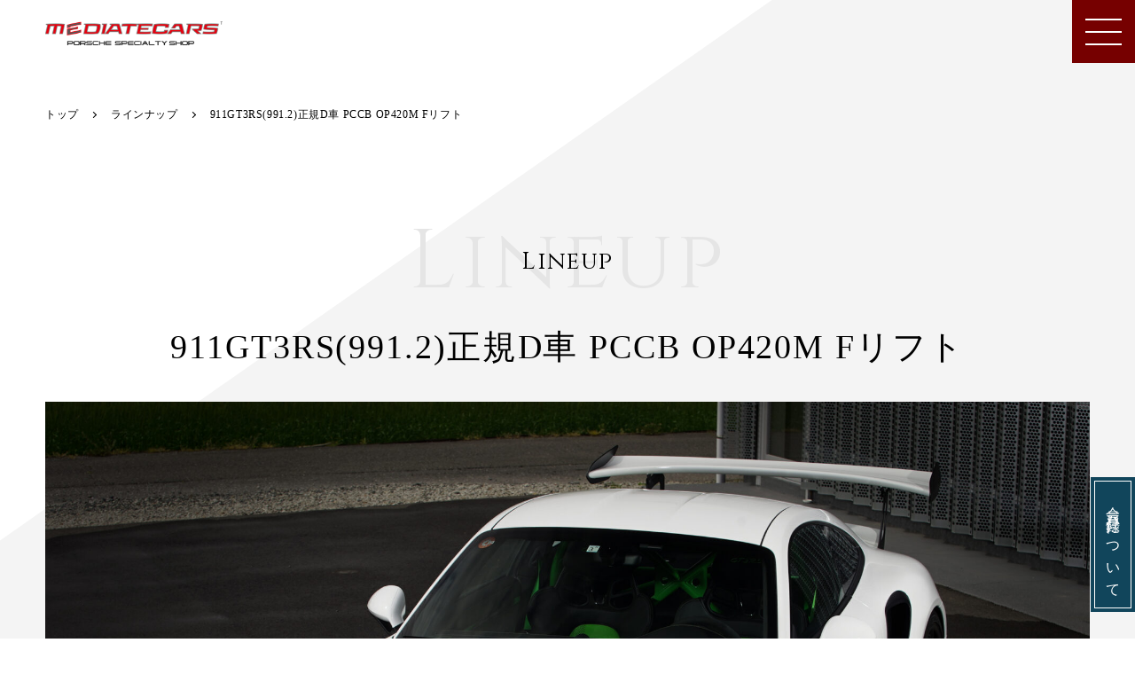

--- FILE ---
content_type: text/html; charset=UTF-8
request_url: https://mediatecars.com/lineup/lineup-1173/
body_size: 13233
content:
<!DOCTYPE html>

<html dir="ltr" lang="ja" prefix="og: https://ogp.me/ns#">

<head>
	<!-- Global site tag (gtag.js) - Google Analytics -->
<script async src="https://www.googletagmanager.com/gtag/js?id=UA-209761676-1"></script>
<script>
  window.dataLayer = window.dataLayer || [];
  function gtag(){dataLayer.push(arguments);}
  gtag('js', new Date());

  gtag('config', 'UA-209761676-1');
</script>


  <meta charset="UTF-8">
  <meta http-equiv="X-UA-Compatible" content="IE=edge">
  <meta name="format-detection" content="telephone=no,address=no,email=no">

      <meta name="viewport" content="width=device-width, initial-scale=1">
    <meta name="viewport" content="width=device-width">
    

  <link rel="preconnect" href="https://fonts.googleapis.com">
  <link rel="preconnect" href="https://fonts.gstatic.com" crossorigin>
  <link href="https://fonts.googleapis.com/css2?family=Cinzel:wght@400;500;600;700&display=swap" rel="stylesheet">

  <link href="https://mediatecars.com/wp/wp-content/themes/soranodesign/lib/slick/slick.css" rel="stylesheet" type="text/css">

      <link rel="stylesheet" href="https://mediatecars.com/wp/wp-content/themes/soranodesign/lib/drift/drift-basic.min.css" type="text/css">
    <link rel="stylesheet" href="https://mediatecars.com/wp/wp-content/themes/soranodesign/css/lineup.view.css" type="text/css">
  
  
		<!-- All in One SEO 4.4.6 - aioseo.com -->
		<title>911GT3RS(991.2)正規D車 PCCB OP420M Fリフト | 岐阜のポルシェ専門店、メディエイトカーズ【新車、中古車取扱店】</title>
		<meta name="robots" content="max-image-preview:large" />
		<link rel="canonical" href="https://mediatecars.com/lineup/lineup-1173/" />
		<meta name="generator" content="All in One SEO (AIOSEO) 4.4.6" />
		<meta property="og:locale" content="ja_JP" />
		<meta property="og:site_name" content="岐阜のポルシェ専門店、メディエイトカーズ【新車、中古車取扱店】 | 岐阜のポルシェ専門店！話題の車が充実のラインナップ！岐阜でお車のご購入をお考えの方はメディエイトカーズにお任せください！【無料相談、高価買取実施中！】" />
		<meta property="og:type" content="article" />
		<meta property="og:title" content="911GT3RS(991.2)正規D車 PCCB OP420M Fリフト | 岐阜のポルシェ専門店、メディエイトカーズ【新車、中古車取扱店】" />
		<meta property="og:url" content="https://mediatecars.com/lineup/lineup-1173/" />
		<meta property="article:published_time" content="2021-10-10T07:36:13+00:00" />
		<meta property="article:modified_time" content="2025-06-21T03:08:57+00:00" />
		<meta name="twitter:card" content="summary" />
		<meta name="twitter:title" content="911GT3RS(991.2)正規D車 PCCB OP420M Fリフト | 岐阜のポルシェ専門店、メディエイトカーズ【新車、中古車取扱店】" />
		<script type="application/ld+json" class="aioseo-schema">
			{"@context":"https:\/\/schema.org","@graph":[{"@type":"BreadcrumbList","@id":"https:\/\/mediatecars.com\/lineup\/lineup-1173\/#breadcrumblist","itemListElement":[{"@type":"ListItem","@id":"https:\/\/mediatecars.com\/#listItem","position":1,"item":{"@type":"WebPage","@id":"https:\/\/mediatecars.com\/","name":"\u5bb6","description":"\u5c90\u961c\u306e\u30dd\u30eb\u30b7\u30a7\u5c02\u9580\u5e97\uff01\u8a71\u984c\u306e\u8eca\u304c\u5145\u5b9f\u306e\u30e9\u30a4\u30f3\u30ca\u30c3\u30d7\uff01\u5c90\u961c\u3067\u304a\u8eca\u306e\u3054\u8cfc\u5165\u3092\u304a\u8003\u3048\u306e\u65b9\u306f\u30e1\u30c7\u30a3\u30a8\u30a4\u30c8\u30ab\u30fc\u30ba\u306b\u304a\u4efb\u305b\u304f\u3060\u3055\u3044\uff01\u3010\u7121\u6599\u76f8\u8ac7\u3001\u9ad8\u4fa1\u8cb7\u53d6\u5b9f\u65bd\u4e2d\uff01\u3011","url":"https:\/\/mediatecars.com\/"}}]},{"@type":"Organization","@id":"https:\/\/mediatecars.com\/#organization","name":"\u5c90\u961c\u306e\u30dd\u30eb\u30b7\u30a7\u5c02\u9580\u5e97\u3001\u30e1\u30c7\u30a3\u30a8\u30a4\u30c8\u30ab\u30fc\u30ba\u3010\u65b0\u8eca\u3001\u4e2d\u53e4\u8eca\u53d6\u6271\u5e97\u3011","url":"https:\/\/mediatecars.com\/"},{"@type":"Person","@id":"https:\/\/mediatecars.com\/author\/kanri\/#author","url":"https:\/\/mediatecars.com\/author\/kanri\/","name":"kanri"},{"@type":"WebPage","@id":"https:\/\/mediatecars.com\/lineup\/lineup-1173\/#webpage","url":"https:\/\/mediatecars.com\/lineup\/lineup-1173\/","name":"911GT3RS(991.2)\u6b63\u898fD\u8eca PCCB OP420M F\u30ea\u30d5\u30c8 | \u5c90\u961c\u306e\u30dd\u30eb\u30b7\u30a7\u5c02\u9580\u5e97\u3001\u30e1\u30c7\u30a3\u30a8\u30a4\u30c8\u30ab\u30fc\u30ba\u3010\u65b0\u8eca\u3001\u4e2d\u53e4\u8eca\u53d6\u6271\u5e97\u3011","inLanguage":"ja","isPartOf":{"@id":"https:\/\/mediatecars.com\/#website"},"breadcrumb":{"@id":"https:\/\/mediatecars.com\/lineup\/lineup-1173\/#breadcrumblist"},"author":{"@id":"https:\/\/mediatecars.com\/author\/kanri\/#author"},"creator":{"@id":"https:\/\/mediatecars.com\/author\/kanri\/#author"},"datePublished":"2021-10-10T07:36:13+09:00","dateModified":"2025-06-21T03:08:57+09:00"},{"@type":"WebSite","@id":"https:\/\/mediatecars.com\/#website","url":"https:\/\/mediatecars.com\/","name":"\u5c90\u961c\u306e\u30dd\u30eb\u30b7\u30a7\u5c02\u9580\u5e97\u3001\u30e1\u30c7\u30a3\u30a8\u30a4\u30c8\u30ab\u30fc\u30ba\u3010\u65b0\u8eca\u3001\u4e2d\u53e4\u8eca\u53d6\u6271\u5e97\u3011","description":"\u5c90\u961c\u306e\u30dd\u30eb\u30b7\u30a7\u5c02\u9580\u5e97\uff01\u8a71\u984c\u306e\u8eca\u304c\u5145\u5b9f\u306e\u30e9\u30a4\u30f3\u30ca\u30c3\u30d7\uff01\u5c90\u961c\u3067\u304a\u8eca\u306e\u3054\u8cfc\u5165\u3092\u304a\u8003\u3048\u306e\u65b9\u306f\u30e1\u30c7\u30a3\u30a8\u30a4\u30c8\u30ab\u30fc\u30ba\u306b\u304a\u4efb\u305b\u304f\u3060\u3055\u3044\uff01\u3010\u7121\u6599\u76f8\u8ac7\u3001\u9ad8\u4fa1\u8cb7\u53d6\u5b9f\u65bd\u4e2d\uff01\u3011","inLanguage":"ja","publisher":{"@id":"https:\/\/mediatecars.com\/#organization"}}]}
		</script>
		<!-- All in One SEO -->

<link rel='stylesheet' id='wp-block-library-css' href='https://mediatecars.com/wp/wp-includes/css/dist/block-library/style.min.css?ver=6.3.7' type='text/css' media='all' />
<style id='classic-theme-styles-inline-css' type='text/css'>
/*! This file is auto-generated */
.wp-block-button__link{color:#fff;background-color:#32373c;border-radius:9999px;box-shadow:none;text-decoration:none;padding:calc(.667em + 2px) calc(1.333em + 2px);font-size:1.125em}.wp-block-file__button{background:#32373c;color:#fff;text-decoration:none}
</style>
<style id='global-styles-inline-css' type='text/css'>
body{--wp--preset--color--black: #000000;--wp--preset--color--cyan-bluish-gray: #abb8c3;--wp--preset--color--white: #ffffff;--wp--preset--color--pale-pink: #f78da7;--wp--preset--color--vivid-red: #cf2e2e;--wp--preset--color--luminous-vivid-orange: #ff6900;--wp--preset--color--luminous-vivid-amber: #fcb900;--wp--preset--color--light-green-cyan: #7bdcb5;--wp--preset--color--vivid-green-cyan: #00d084;--wp--preset--color--pale-cyan-blue: #8ed1fc;--wp--preset--color--vivid-cyan-blue: #0693e3;--wp--preset--color--vivid-purple: #9b51e0;--wp--preset--gradient--vivid-cyan-blue-to-vivid-purple: linear-gradient(135deg,rgba(6,147,227,1) 0%,rgb(155,81,224) 100%);--wp--preset--gradient--light-green-cyan-to-vivid-green-cyan: linear-gradient(135deg,rgb(122,220,180) 0%,rgb(0,208,130) 100%);--wp--preset--gradient--luminous-vivid-amber-to-luminous-vivid-orange: linear-gradient(135deg,rgba(252,185,0,1) 0%,rgba(255,105,0,1) 100%);--wp--preset--gradient--luminous-vivid-orange-to-vivid-red: linear-gradient(135deg,rgba(255,105,0,1) 0%,rgb(207,46,46) 100%);--wp--preset--gradient--very-light-gray-to-cyan-bluish-gray: linear-gradient(135deg,rgb(238,238,238) 0%,rgb(169,184,195) 100%);--wp--preset--gradient--cool-to-warm-spectrum: linear-gradient(135deg,rgb(74,234,220) 0%,rgb(151,120,209) 20%,rgb(207,42,186) 40%,rgb(238,44,130) 60%,rgb(251,105,98) 80%,rgb(254,248,76) 100%);--wp--preset--gradient--blush-light-purple: linear-gradient(135deg,rgb(255,206,236) 0%,rgb(152,150,240) 100%);--wp--preset--gradient--blush-bordeaux: linear-gradient(135deg,rgb(254,205,165) 0%,rgb(254,45,45) 50%,rgb(107,0,62) 100%);--wp--preset--gradient--luminous-dusk: linear-gradient(135deg,rgb(255,203,112) 0%,rgb(199,81,192) 50%,rgb(65,88,208) 100%);--wp--preset--gradient--pale-ocean: linear-gradient(135deg,rgb(255,245,203) 0%,rgb(182,227,212) 50%,rgb(51,167,181) 100%);--wp--preset--gradient--electric-grass: linear-gradient(135deg,rgb(202,248,128) 0%,rgb(113,206,126) 100%);--wp--preset--gradient--midnight: linear-gradient(135deg,rgb(2,3,129) 0%,rgb(40,116,252) 100%);--wp--preset--font-size--small: 13px;--wp--preset--font-size--medium: 20px;--wp--preset--font-size--large: 36px;--wp--preset--font-size--x-large: 42px;--wp--preset--spacing--20: 0.44rem;--wp--preset--spacing--30: 0.67rem;--wp--preset--spacing--40: 1rem;--wp--preset--spacing--50: 1.5rem;--wp--preset--spacing--60: 2.25rem;--wp--preset--spacing--70: 3.38rem;--wp--preset--spacing--80: 5.06rem;--wp--preset--shadow--natural: 6px 6px 9px rgba(0, 0, 0, 0.2);--wp--preset--shadow--deep: 12px 12px 50px rgba(0, 0, 0, 0.4);--wp--preset--shadow--sharp: 6px 6px 0px rgba(0, 0, 0, 0.2);--wp--preset--shadow--outlined: 6px 6px 0px -3px rgba(255, 255, 255, 1), 6px 6px rgba(0, 0, 0, 1);--wp--preset--shadow--crisp: 6px 6px 0px rgba(0, 0, 0, 1);}:where(.is-layout-flex){gap: 0.5em;}:where(.is-layout-grid){gap: 0.5em;}body .is-layout-flow > .alignleft{float: left;margin-inline-start: 0;margin-inline-end: 2em;}body .is-layout-flow > .alignright{float: right;margin-inline-start: 2em;margin-inline-end: 0;}body .is-layout-flow > .aligncenter{margin-left: auto !important;margin-right: auto !important;}body .is-layout-constrained > .alignleft{float: left;margin-inline-start: 0;margin-inline-end: 2em;}body .is-layout-constrained > .alignright{float: right;margin-inline-start: 2em;margin-inline-end: 0;}body .is-layout-constrained > .aligncenter{margin-left: auto !important;margin-right: auto !important;}body .is-layout-constrained > :where(:not(.alignleft):not(.alignright):not(.alignfull)){max-width: var(--wp--style--global--content-size);margin-left: auto !important;margin-right: auto !important;}body .is-layout-constrained > .alignwide{max-width: var(--wp--style--global--wide-size);}body .is-layout-flex{display: flex;}body .is-layout-flex{flex-wrap: wrap;align-items: center;}body .is-layout-flex > *{margin: 0;}body .is-layout-grid{display: grid;}body .is-layout-grid > *{margin: 0;}:where(.wp-block-columns.is-layout-flex){gap: 2em;}:where(.wp-block-columns.is-layout-grid){gap: 2em;}:where(.wp-block-post-template.is-layout-flex){gap: 1.25em;}:where(.wp-block-post-template.is-layout-grid){gap: 1.25em;}.has-black-color{color: var(--wp--preset--color--black) !important;}.has-cyan-bluish-gray-color{color: var(--wp--preset--color--cyan-bluish-gray) !important;}.has-white-color{color: var(--wp--preset--color--white) !important;}.has-pale-pink-color{color: var(--wp--preset--color--pale-pink) !important;}.has-vivid-red-color{color: var(--wp--preset--color--vivid-red) !important;}.has-luminous-vivid-orange-color{color: var(--wp--preset--color--luminous-vivid-orange) !important;}.has-luminous-vivid-amber-color{color: var(--wp--preset--color--luminous-vivid-amber) !important;}.has-light-green-cyan-color{color: var(--wp--preset--color--light-green-cyan) !important;}.has-vivid-green-cyan-color{color: var(--wp--preset--color--vivid-green-cyan) !important;}.has-pale-cyan-blue-color{color: var(--wp--preset--color--pale-cyan-blue) !important;}.has-vivid-cyan-blue-color{color: var(--wp--preset--color--vivid-cyan-blue) !important;}.has-vivid-purple-color{color: var(--wp--preset--color--vivid-purple) !important;}.has-black-background-color{background-color: var(--wp--preset--color--black) !important;}.has-cyan-bluish-gray-background-color{background-color: var(--wp--preset--color--cyan-bluish-gray) !important;}.has-white-background-color{background-color: var(--wp--preset--color--white) !important;}.has-pale-pink-background-color{background-color: var(--wp--preset--color--pale-pink) !important;}.has-vivid-red-background-color{background-color: var(--wp--preset--color--vivid-red) !important;}.has-luminous-vivid-orange-background-color{background-color: var(--wp--preset--color--luminous-vivid-orange) !important;}.has-luminous-vivid-amber-background-color{background-color: var(--wp--preset--color--luminous-vivid-amber) !important;}.has-light-green-cyan-background-color{background-color: var(--wp--preset--color--light-green-cyan) !important;}.has-vivid-green-cyan-background-color{background-color: var(--wp--preset--color--vivid-green-cyan) !important;}.has-pale-cyan-blue-background-color{background-color: var(--wp--preset--color--pale-cyan-blue) !important;}.has-vivid-cyan-blue-background-color{background-color: var(--wp--preset--color--vivid-cyan-blue) !important;}.has-vivid-purple-background-color{background-color: var(--wp--preset--color--vivid-purple) !important;}.has-black-border-color{border-color: var(--wp--preset--color--black) !important;}.has-cyan-bluish-gray-border-color{border-color: var(--wp--preset--color--cyan-bluish-gray) !important;}.has-white-border-color{border-color: var(--wp--preset--color--white) !important;}.has-pale-pink-border-color{border-color: var(--wp--preset--color--pale-pink) !important;}.has-vivid-red-border-color{border-color: var(--wp--preset--color--vivid-red) !important;}.has-luminous-vivid-orange-border-color{border-color: var(--wp--preset--color--luminous-vivid-orange) !important;}.has-luminous-vivid-amber-border-color{border-color: var(--wp--preset--color--luminous-vivid-amber) !important;}.has-light-green-cyan-border-color{border-color: var(--wp--preset--color--light-green-cyan) !important;}.has-vivid-green-cyan-border-color{border-color: var(--wp--preset--color--vivid-green-cyan) !important;}.has-pale-cyan-blue-border-color{border-color: var(--wp--preset--color--pale-cyan-blue) !important;}.has-vivid-cyan-blue-border-color{border-color: var(--wp--preset--color--vivid-cyan-blue) !important;}.has-vivid-purple-border-color{border-color: var(--wp--preset--color--vivid-purple) !important;}.has-vivid-cyan-blue-to-vivid-purple-gradient-background{background: var(--wp--preset--gradient--vivid-cyan-blue-to-vivid-purple) !important;}.has-light-green-cyan-to-vivid-green-cyan-gradient-background{background: var(--wp--preset--gradient--light-green-cyan-to-vivid-green-cyan) !important;}.has-luminous-vivid-amber-to-luminous-vivid-orange-gradient-background{background: var(--wp--preset--gradient--luminous-vivid-amber-to-luminous-vivid-orange) !important;}.has-luminous-vivid-orange-to-vivid-red-gradient-background{background: var(--wp--preset--gradient--luminous-vivid-orange-to-vivid-red) !important;}.has-very-light-gray-to-cyan-bluish-gray-gradient-background{background: var(--wp--preset--gradient--very-light-gray-to-cyan-bluish-gray) !important;}.has-cool-to-warm-spectrum-gradient-background{background: var(--wp--preset--gradient--cool-to-warm-spectrum) !important;}.has-blush-light-purple-gradient-background{background: var(--wp--preset--gradient--blush-light-purple) !important;}.has-blush-bordeaux-gradient-background{background: var(--wp--preset--gradient--blush-bordeaux) !important;}.has-luminous-dusk-gradient-background{background: var(--wp--preset--gradient--luminous-dusk) !important;}.has-pale-ocean-gradient-background{background: var(--wp--preset--gradient--pale-ocean) !important;}.has-electric-grass-gradient-background{background: var(--wp--preset--gradient--electric-grass) !important;}.has-midnight-gradient-background{background: var(--wp--preset--gradient--midnight) !important;}.has-small-font-size{font-size: var(--wp--preset--font-size--small) !important;}.has-medium-font-size{font-size: var(--wp--preset--font-size--medium) !important;}.has-large-font-size{font-size: var(--wp--preset--font-size--large) !important;}.has-x-large-font-size{font-size: var(--wp--preset--font-size--x-large) !important;}
.wp-block-navigation a:where(:not(.wp-element-button)){color: inherit;}
:where(.wp-block-post-template.is-layout-flex){gap: 1.25em;}:where(.wp-block-post-template.is-layout-grid){gap: 1.25em;}
:where(.wp-block-columns.is-layout-flex){gap: 2em;}:where(.wp-block-columns.is-layout-grid){gap: 2em;}
.wp-block-pullquote{font-size: 1.5em;line-height: 1.6;}
</style>
<link rel='stylesheet' id='swpm.common-css' href='https://mediatecars.com/wp/wp-content/plugins/simple-membership/css/swpm.common.css?ver=4.5.8' type='text/css' media='all' />
<link rel='stylesheet' id='toc-screen-css' href='https://mediatecars.com/wp/wp-content/plugins/table-of-contents-plus/screen.min.css?ver=2309' type='text/css' media='all' />
<link rel='shortlink' href='https://mediatecars.com/?p=1173' />
<link rel="apple-touch-icon" sizes="180x180" href="/wp/wp-content/uploads/fbrfg/apple-touch-icon.png">
<link rel="icon" type="image/png" sizes="32x32" href="/wp/wp-content/uploads/fbrfg/favicon-32x32.png">
<link rel="icon" type="image/png" sizes="16x16" href="/wp/wp-content/uploads/fbrfg/favicon-16x16.png">
<link rel="manifest" href="/wp/wp-content/uploads/fbrfg/site.webmanifest">
<link rel="mask-icon" href="/wp/wp-content/uploads/fbrfg/safari-pinned-tab.svg" color="#e11919">
<link rel="shortcut icon" href="/wp/wp-content/uploads/fbrfg/favicon.ico">
<meta name="msapplication-TileColor" content="#ffffff">
<meta name="msapplication-config" content="/wp/wp-content/uploads/fbrfg/browserconfig.xml">
<meta name="theme-color" content="#ffffff"></head>

<body>
      <header>
      <h1 class="header__logoItem">
        <a href="https://mediatecars.com/" class="header__logoLink">
          <img src="https://mediatecars.com/wp/wp-content/themes/soranodesign/img/common/header_logo.png">
        </a>
      </h1>

      <div class="header__inner">
        <div class="header__navInner">
          <nav class="header__navBox">
            <ul class="header__navList">
              <li class="header__navItem">
                <a href="https://mediatecars.com/" class="header__navLink ">
                  <span class="header__navTextEn">Top</span>

                  <span class="header__navTextJa">トップ</span>
                </a>
              </li>

              <li class="header__navItem">
                <a href="https://mediatecars.com/lineup/" class="header__navLink ">
                  <span class="header__navTextEn">Lineup</span>

                  <span class="header__navTextJa">ラインナップ</span>
                </a>
              </li>

              <!-- <li class="header__navItem">
                <a href="https://mediatecars.com/support/" class="header__navLink ">
                  <span class="header__navTextEn">Support</span>

                  <span class="header__navTextJa">サポート</span>
                </a>
              </li> -->

              <li class="header__navItem">
                <a href="https://mediatecars.com/news/" class="header__navLink ">
                  <span class="header__navTextEn">Blog</span>

                  <span class="header__navTextJa">ブログ</span>
                </a>
              </li>

              <li class="header__navItem">
                <a href="https://mediatecars.com/concept/" class="header__navLink ">
                  <span class="header__navTextEn">Concept</span>

                  <span class="header__navTextJa">コンセプト</span>
                </a>
              </li>

              <li class="header__navItem">
                <a href="https://mediatecars.com/company/" class="header__navLink ">
                  <span class="header__navTextEn">Company</span>

                  <span class="header__navTextJa">会社概要</span>
                </a>
              </li>

              <li class="header__navItem">
                <a href="https://mediatecars.com/movies/" class="header__navLink ">
                  <span class="header__navTextEn">Movies</span>

                  <span class="header__navTextJa">動画一覧</span>
                </a>
              </li>

              <!-- <li class="header__navItem">
                <a href="https://mediatecars.com/greeting/" class="header__navLink ">
                  <span class="header__navTextEn">Greeting</span>

                  <span class="header__navTextJa">ご挨拶</span>
                </a>
              </li> -->

              <li class="header__navItem">
                <a href="https://mediatecars.com/staff/" class="header__navLink ">
                  <span class="header__navTextEn">Staff</span>

                  <span class="header__navTextJa">スタッフ</span>
                </a>
              </li>

              <li class="header__navItem">
                <a href="https://mediatecars.com/purchase/" class="header__navLink ">
                  <span class="header__navTextEn">Purchase</span>

                  <span class="header__navTextJa">買取り査定</span>
                </a>
              </li>

              <li class="header__navItem header__navItem--last">
                <a href="https://mediatecars.com/recruit/" class="header__navLink ">
                  <span class="header__navTextEn">Recruit</span>

                  <span class="header__navTextJa">採用情報</span>
                </a>
              </li>

              <li class="header__navItem header__navItem--contact">
                <a href="https://mediatecars.com/contact/" class="header__navLink header__navLink--contact ">
                  <img src="https://mediatecars.com/wp/wp-content/themes/soranodesign/img/common/mail.svg" width="23" height="23" alt="" />
                  Contact
                </a>
              </li>

              <li class="header__navItem header__navItem--tel">
                <a href="tel:0585-35-9700" class="header__navLink header__navLink--contact header__navLink--tel">
                  <img src="https://mediatecars.com/wp/wp-content/themes/soranodesign/img/common/phone.svg" width="23" height="23" alt="" />
                  0585-35-9700
                </a>
              </li>
            </ul>
          </nav>
        </div>
      </div>


      <div class="menu__inner">
        <a href="javascript:void(0)" class="menu__button"><span>MENU</span></a>
      </div>
    </header>
  
  <main class="">



<input type="hidden" name="postid" value="1173" id="postid">


<div class="lineup">
  

      <div class="pankuzu">
      <ul class="pankuzu__list" itemscope itemtype="https://schema.org/BreadcrumbList">
        <li itemprop="itemListElement" itemscope itemtype="https://schema.org/ListItem">
          
          <a itemprop="item" href="https://mediatecars.com/">
            <span itemprop="name">
              トップ
            </span>
          </a>
          <meta itemprop="position" content="1" />
        </li>
                                        <li itemprop="itemListElement" itemscope itemtype="https://schema.org/ListItem">
                            <a itemprop="item" href="https://mediatecars.com/lineup/">
                <span itemprop="name">
                  ラインナップ                </span>
              </a>
              <meta itemprop="position" content="2" />
            </li>
                                        <li itemprop="itemListElement" itemscope itemtype="https://schema.org/ListItem">
            <a itemprop="item" href="/lineup/lineup-1173/">
              <span itemprop="name">
                911GT3RS(991.2)正規D車 PCCB OP420M Fリフト              </span>
            </a>
            <meta itemprop="position" content="3" />
          </li>
                        </ul>
    </div>
  

  
    <div class="lineupTitle__inner">
      <div class="commonTitle">
        <div class="commonTitle__inner">
          <div class="commonTitle__bg">Lineup</div>
          <div class="commonTitle__text">Lineup</div>
        </div>
      </div>
      <p class="commonsubTitle">911GT3RS(991.2)正規D車 PCCB OP420M Fリフト</p>
    </div>

    <div class="item__inner">
      
      <div class="item__mainSliderWrap">
        <div class="slider-for">
                      
                          <a class="item__sideMainImageBox" href="https://mediatecars.com/zoom/?url=1187" onclick="window.open('https://mediatecars.com/zoom/?url=1187', '拡大画面','outerWidth='+ screen.availWidth+',outerHeight='+screen.availHeight+',noopener'); return false;" target="_blank">
                <img class="zoom zoom0 sp-none" src="https://mediatecars.com/wp/wp-content/uploads/2021/10/DSC08156-Edit-1980x1316.jpg" alt="" />
                <img class="sp-block" src="https://mediatecars.com/wp/wp-content/uploads/2021/10/DSC08156-Edit-1980x1316.jpg" alt="" />
              </a>
                                  
                          <a class="item__sideMainImageBox" href="https://mediatecars.com/zoom/?url=1186" onclick="window.open('https://mediatecars.com/zoom/?url=1186', '拡大画面','outerWidth='+ screen.availWidth+',outerHeight='+screen.availHeight+',noopener'); return false;" target="_blank">
                <img class="zoom zoom1 sp-none" src="https://mediatecars.com/wp/wp-content/uploads/2021/10/DSC08160-Edit-1980x1316.jpg" alt="" />
                <img class="sp-block" src="https://mediatecars.com/wp/wp-content/uploads/2021/10/DSC08160-Edit-1980x1316.jpg" alt="" />
              </a>
                                  
                          <a class="item__sideMainImageBox" href="https://mediatecars.com/zoom/?url=6820" onclick="window.open('https://mediatecars.com/zoom/?url=6820', '拡大画面','outerWidth='+ screen.availWidth+',outerHeight='+screen.availHeight+',noopener'); return false;" target="_blank">
                <img class="zoom zoom2 sp-none" src="https://mediatecars.com/wp/wp-content/uploads/2021/10/911カレラS（997.2OPリスト-1.jpg" alt="" />
                <img class="sp-block" src="https://mediatecars.com/wp/wp-content/uploads/2021/10/911カレラS（997.2OPリスト-1.jpg" alt="" />
              </a>
                                  
                          <a class="item__sideMainImageBox" href="https://mediatecars.com/zoom/?url=1184" onclick="window.open('https://mediatecars.com/zoom/?url=1184', '拡大画面','outerWidth='+ screen.availWidth+',outerHeight='+screen.availHeight+',noopener'); return false;" target="_blank">
                <img class="zoom zoom3 sp-none" src="https://mediatecars.com/wp/wp-content/uploads/2021/10/DSC08166-1980x1316.jpg" alt="" />
                <img class="sp-block" src="https://mediatecars.com/wp/wp-content/uploads/2021/10/DSC08166-1980x1316.jpg" alt="" />
              </a>
                                  
                          <a class="item__sideMainImageBox" href="https://mediatecars.com/zoom/?url=1185" onclick="window.open('https://mediatecars.com/zoom/?url=1185', '拡大画面','outerWidth='+ screen.availWidth+',outerHeight='+screen.availHeight+',noopener'); return false;" target="_blank">
                <img class="zoom zoom4 sp-none" src="https://mediatecars.com/wp/wp-content/uploads/2021/10/DSC08168-1980x1316.jpg" alt="" />
                <img class="sp-block" src="https://mediatecars.com/wp/wp-content/uploads/2021/10/DSC08168-1980x1316.jpg" alt="" />
              </a>
                                  
                          <a class="item__sideMainImageBox" href="https://mediatecars.com/zoom/?url=6894" onclick="window.open('https://mediatecars.com/zoom/?url=6894', '拡大画面','outerWidth='+ screen.availWidth+',outerHeight='+screen.availHeight+',noopener'); return false;" target="_blank">
                <img class="zoom zoom5 sp-none" src="https://mediatecars.com/wp/wp-content/uploads/2021/10/DSC08130-Edit-2-1980x1316.jpg" alt="" />
                <img class="sp-block" src="https://mediatecars.com/wp/wp-content/uploads/2021/10/DSC08130-Edit-2-1980x1316.jpg" alt="" />
              </a>
                                  
                          <a class="item__sideMainImageBox" href="https://mediatecars.com/zoom/?url=6895" onclick="window.open('https://mediatecars.com/zoom/?url=6895', '拡大画面','outerWidth='+ screen.availWidth+',outerHeight='+screen.availHeight+',noopener'); return false;" target="_blank">
                <img class="zoom zoom6 sp-none" src="https://mediatecars.com/wp/wp-content/uploads/2021/10/DSC08135-Edit-1980x1316.jpg" alt="" />
                <img class="sp-block" src="https://mediatecars.com/wp/wp-content/uploads/2021/10/DSC08135-Edit-1980x1316.jpg" alt="" />
              </a>
                                  
                          <a class="item__sideMainImageBox" href="https://mediatecars.com/zoom/?url=6892" onclick="window.open('https://mediatecars.com/zoom/?url=6892', '拡大画面','outerWidth='+ screen.availWidth+',outerHeight='+screen.availHeight+',noopener'); return false;" target="_blank">
                <img class="zoom zoom7 sp-none" src="https://mediatecars.com/wp/wp-content/uploads/2021/10/DSC08174-1980x1316.jpg" alt="" />
                <img class="sp-block" src="https://mediatecars.com/wp/wp-content/uploads/2021/10/DSC08174-1980x1316.jpg" alt="" />
              </a>
                                  
                          <a class="item__sideMainImageBox" href="https://mediatecars.com/zoom/?url=6893" onclick="window.open('https://mediatecars.com/zoom/?url=6893', '拡大画面','outerWidth='+ screen.availWidth+',outerHeight='+screen.availHeight+',noopener'); return false;" target="_blank">
                <img class="zoom zoom8 sp-none" src="https://mediatecars.com/wp/wp-content/uploads/2021/10/DSC08179-1980x1316.jpg" alt="" />
                <img class="sp-block" src="https://mediatecars.com/wp/wp-content/uploads/2021/10/DSC08179-1980x1316.jpg" alt="" />
              </a>
                                  
                          <a class="item__sideMainImageBox" href="https://mediatecars.com/zoom/?url=1189" onclick="window.open('https://mediatecars.com/zoom/?url=1189', '拡大画面','outerWidth='+ screen.availWidth+',outerHeight='+screen.availHeight+',noopener'); return false;" target="_blank">
                <img class="zoom zoom9 sp-none" src="https://mediatecars.com/wp/wp-content/uploads/2021/10/DSC08170-1980x1316.jpg" alt="" />
                <img class="sp-block" src="https://mediatecars.com/wp/wp-content/uploads/2021/10/DSC08170-1980x1316.jpg" alt="" />
              </a>
                                  
                          <a class="item__sideMainImageBox" href="https://mediatecars.com/zoom/?url=8990" onclick="window.open('https://mediatecars.com/zoom/?url=8990', '拡大画面','outerWidth='+ screen.availWidth+',outerHeight='+screen.availHeight+',noopener'); return false;" target="_blank">
                <img class="zoom zoom10 sp-none" src="https://mediatecars.com/wp/wp-content/uploads/2021/10/DSC08582-1-1980x1320.jpg" alt="" />
                <img class="sp-block" src="https://mediatecars.com/wp/wp-content/uploads/2021/10/DSC08582-1-1980x1320.jpg" alt="" />
              </a>
                                  
                          <a class="item__sideMainImageBox" href="https://mediatecars.com/zoom/?url=8991" onclick="window.open('https://mediatecars.com/zoom/?url=8991', '拡大画面','outerWidth='+ screen.availWidth+',outerHeight='+screen.availHeight+',noopener'); return false;" target="_blank">
                <img class="zoom zoom11 sp-none" src="https://mediatecars.com/wp/wp-content/uploads/2021/10/DSC08587-Edit-1980x1320.jpg" alt="" />
                <img class="sp-block" src="https://mediatecars.com/wp/wp-content/uploads/2021/10/DSC08587-Edit-1980x1320.jpg" alt="" />
              </a>
                                  
                          <a class="item__sideMainImageBox" href="https://mediatecars.com/zoom/?url=8993" onclick="window.open('https://mediatecars.com/zoom/?url=8993', '拡大画面','outerWidth='+ screen.availWidth+',outerHeight='+screen.availHeight+',noopener'); return false;" target="_blank">
                <img class="zoom zoom12 sp-none" src="https://mediatecars.com/wp/wp-content/uploads/2021/10/DSC08640-Edit-1980x1320.jpg" alt="" />
                <img class="sp-block" src="https://mediatecars.com/wp/wp-content/uploads/2021/10/DSC08640-Edit-1980x1320.jpg" alt="" />
              </a>
                                  
                          <a class="item__sideMainImageBox" href="https://mediatecars.com/zoom/?url=8875" onclick="window.open('https://mediatecars.com/zoom/?url=8875', '拡大画面','outerWidth='+ screen.availWidth+',outerHeight='+screen.availHeight+',noopener'); return false;" target="_blank">
                <img class="zoom zoom13 sp-none" src="https://mediatecars.com/wp/wp-content/uploads/2021/10/DSC08557-1980x1320.jpg" alt="" />
                <img class="sp-block" src="https://mediatecars.com/wp/wp-content/uploads/2021/10/DSC08557-1980x1320.jpg" alt="" />
              </a>
                                  
                          <a class="item__sideMainImageBox" href="https://mediatecars.com/zoom/?url=8889" onclick="window.open('https://mediatecars.com/zoom/?url=8889', '拡大画面','outerWidth='+ screen.availWidth+',outerHeight='+screen.availHeight+',noopener'); return false;" target="_blank">
                <img class="zoom zoom14 sp-none" src="https://mediatecars.com/wp/wp-content/uploads/2021/10/DSC08659-1980x1320.jpg" alt="" />
                <img class="sp-block" src="https://mediatecars.com/wp/wp-content/uploads/2021/10/DSC08659-1980x1320.jpg" alt="" />
              </a>
                                  
                          <a class="item__sideMainImageBox" href="https://mediatecars.com/zoom/?url=8882" onclick="window.open('https://mediatecars.com/zoom/?url=8882', '拡大画面','outerWidth='+ screen.availWidth+',outerHeight='+screen.availHeight+',noopener'); return false;" target="_blank">
                <img class="zoom zoom15 sp-none" src="https://mediatecars.com/wp/wp-content/uploads/2021/10/DSC08614-1980x1320.jpg" alt="" />
                <img class="sp-block" src="https://mediatecars.com/wp/wp-content/uploads/2021/10/DSC08614-1980x1320.jpg" alt="" />
              </a>
                                  
                          <a class="item__sideMainImageBox" href="https://mediatecars.com/zoom/?url=8888" onclick="window.open('https://mediatecars.com/zoom/?url=8888', '拡大画面','outerWidth='+ screen.availWidth+',outerHeight='+screen.availHeight+',noopener'); return false;" target="_blank">
                <img class="zoom zoom16 sp-none" src="https://mediatecars.com/wp/wp-content/uploads/2021/10/DSC08651-1980x1320.jpg" alt="" />
                <img class="sp-block" src="https://mediatecars.com/wp/wp-content/uploads/2021/10/DSC08651-1980x1320.jpg" alt="" />
              </a>
                                  
                          <a class="item__sideMainImageBox" href="https://mediatecars.com/zoom/?url=8881" onclick="window.open('https://mediatecars.com/zoom/?url=8881', '拡大画面','outerWidth='+ screen.availWidth+',outerHeight='+screen.availHeight+',noopener'); return false;" target="_blank">
                <img class="zoom zoom17 sp-none" src="https://mediatecars.com/wp/wp-content/uploads/2021/10/DSC08605-1980x1320.jpg" alt="" />
                <img class="sp-block" src="https://mediatecars.com/wp/wp-content/uploads/2021/10/DSC08605-1980x1320.jpg" alt="" />
              </a>
                                  
                          <a class="item__sideMainImageBox" href="https://mediatecars.com/zoom/?url=8883" onclick="window.open('https://mediatecars.com/zoom/?url=8883', '拡大画面','outerWidth='+ screen.availWidth+',outerHeight='+screen.availHeight+',noopener'); return false;" target="_blank">
                <img class="zoom zoom18 sp-none" src="https://mediatecars.com/wp/wp-content/uploads/2021/10/DSC08619-1980x1320.jpg" alt="" />
                <img class="sp-block" src="https://mediatecars.com/wp/wp-content/uploads/2021/10/DSC08619-1980x1320.jpg" alt="" />
              </a>
                                  
                          <a class="item__sideMainImageBox" href="https://mediatecars.com/zoom/?url=8890" onclick="window.open('https://mediatecars.com/zoom/?url=8890', '拡大画面','outerWidth='+ screen.availWidth+',outerHeight='+screen.availHeight+',noopener'); return false;" target="_blank">
                <img class="zoom zoom19 sp-none" src="https://mediatecars.com/wp/wp-content/uploads/2021/10/DSC08660-Edit-1980x1320.jpg" alt="" />
                <img class="sp-block" src="https://mediatecars.com/wp/wp-content/uploads/2021/10/DSC08660-Edit-1980x1320.jpg" alt="" />
              </a>
                                  
                          <a class="item__sideMainImageBox" href="https://mediatecars.com/zoom/?url=8992" onclick="window.open('https://mediatecars.com/zoom/?url=8992', '拡大画面','outerWidth='+ screen.availWidth+',outerHeight='+screen.availHeight+',noopener'); return false;" target="_blank">
                <img class="zoom zoom20 sp-none" src="https://mediatecars.com/wp/wp-content/uploads/2021/10/DSC08628-1-1980x1320.jpg" alt="" />
                <img class="sp-block" src="https://mediatecars.com/wp/wp-content/uploads/2021/10/DSC08628-1-1980x1320.jpg" alt="" />
              </a>
                                  
                          <a class="item__sideMainImageBox" href="https://mediatecars.com/zoom/?url=1180" onclick="window.open('https://mediatecars.com/zoom/?url=1180', '拡大画面','outerWidth='+ screen.availWidth+',outerHeight='+screen.availHeight+',noopener'); return false;" target="_blank">
                <img class="zoom zoom21 sp-none" src="https://mediatecars.com/wp/wp-content/uploads/2021/10/DSC08205-1980x1316.jpg" alt="" />
                <img class="sp-block" src="https://mediatecars.com/wp/wp-content/uploads/2021/10/DSC08205-1980x1316.jpg" alt="" />
              </a>
                                  
                          <a class="item__sideMainImageBox" href="https://mediatecars.com/zoom/?url=8891" onclick="window.open('https://mediatecars.com/zoom/?url=8891', '拡大画面','outerWidth='+ screen.availWidth+',outerHeight='+screen.availHeight+',noopener'); return false;" target="_blank">
                <img class="zoom zoom22 sp-none" src="https://mediatecars.com/wp/wp-content/uploads/2021/10/DSC08678-1980x1320.jpg" alt="" />
                <img class="sp-block" src="https://mediatecars.com/wp/wp-content/uploads/2021/10/DSC08678-1980x1320.jpg" alt="" />
              </a>
                                  
                          <a class="item__sideMainImageBox" href="https://mediatecars.com/zoom/?url=1175" onclick="window.open('https://mediatecars.com/zoom/?url=1175', '拡大画面','outerWidth='+ screen.availWidth+',outerHeight='+screen.availHeight+',noopener'); return false;" target="_blank">
                <img class="zoom zoom23 sp-none" src="https://mediatecars.com/wp/wp-content/uploads/2021/10/DSC08251-1980x1316.jpg" alt="" />
                <img class="sp-block" src="https://mediatecars.com/wp/wp-content/uploads/2021/10/DSC08251-1980x1316.jpg" alt="" />
              </a>
                                  
                          <a class="item__sideMainImageBox" href="https://mediatecars.com/zoom/?url=1176" onclick="window.open('https://mediatecars.com/zoom/?url=1176', '拡大画面','outerWidth='+ screen.availWidth+',outerHeight='+screen.availHeight+',noopener'); return false;" target="_blank">
                <img class="zoom zoom24 sp-none" src="https://mediatecars.com/wp/wp-content/uploads/2021/10/DSC08249-1980x1316.jpg" alt="" />
                <img class="sp-block" src="https://mediatecars.com/wp/wp-content/uploads/2021/10/DSC08249-1980x1316.jpg" alt="" />
              </a>
                                  
                          <a class="item__sideMainImageBox" href="https://mediatecars.com/zoom/?url=1190" onclick="window.open('https://mediatecars.com/zoom/?url=1190', '拡大画面','outerWidth='+ screen.availWidth+',outerHeight='+screen.availHeight+',noopener'); return false;" target="_blank">
                <img class="zoom zoom25 sp-none" src="https://mediatecars.com/wp/wp-content/uploads/2021/10/DSC08248-1980x1316.jpg" alt="" />
                <img class="sp-block" src="https://mediatecars.com/wp/wp-content/uploads/2021/10/DSC08248-1980x1316.jpg" alt="" />
              </a>
                                  
                          <a class="item__sideMainImageBox" href="https://mediatecars.com/zoom/?url=8869" onclick="window.open('https://mediatecars.com/zoom/?url=8869', '拡大画面','outerWidth='+ screen.availWidth+',outerHeight='+screen.availHeight+',noopener'); return false;" target="_blank">
                <img class="zoom zoom26 sp-none" src="https://mediatecars.com/wp/wp-content/uploads/2021/10/DSC08507-1980x1320.jpg" alt="" />
                <img class="sp-block" src="https://mediatecars.com/wp/wp-content/uploads/2021/10/DSC08507-1980x1320.jpg" alt="" />
              </a>
                                  
                          <a class="item__sideMainImageBox" href="https://mediatecars.com/zoom/?url=8893" onclick="window.open('https://mediatecars.com/zoom/?url=8893', '拡大画面','outerWidth='+ screen.availWidth+',outerHeight='+screen.availHeight+',noopener'); return false;" target="_blank">
                <img class="zoom zoom27 sp-none" src="https://mediatecars.com/wp/wp-content/uploads/2021/10/DSC08690-1980x1320.jpg" alt="" />
                <img class="sp-block" src="https://mediatecars.com/wp/wp-content/uploads/2021/10/DSC08690-1980x1320.jpg" alt="" />
              </a>
                                  
                          <a class="item__sideMainImageBox" href="https://mediatecars.com/zoom/?url=8874" onclick="window.open('https://mediatecars.com/zoom/?url=8874', '拡大画面','outerWidth='+ screen.availWidth+',outerHeight='+screen.availHeight+',noopener'); return false;" target="_blank">
                <img class="zoom zoom28 sp-none" src="https://mediatecars.com/wp/wp-content/uploads/2021/10/DSC08554-1980x1320.jpg" alt="" />
                <img class="sp-block" src="https://mediatecars.com/wp/wp-content/uploads/2021/10/DSC08554-1980x1320.jpg" alt="" />
              </a>
                                  
                          <a class="item__sideMainImageBox" href="https://mediatecars.com/zoom/?url=8895" onclick="window.open('https://mediatecars.com/zoom/?url=8895', '拡大画面','outerWidth='+ screen.availWidth+',outerHeight='+screen.availHeight+',noopener'); return false;" target="_blank">
                <img class="zoom zoom29 sp-none" src="https://mediatecars.com/wp/wp-content/uploads/2021/10/DSC08695-1980x1320.jpg" alt="" />
                <img class="sp-block" src="https://mediatecars.com/wp/wp-content/uploads/2021/10/DSC08695-1980x1320.jpg" alt="" />
              </a>
                                  
                          <a class="item__sideMainImageBox" href="https://mediatecars.com/zoom/?url=8870" onclick="window.open('https://mediatecars.com/zoom/?url=8870', '拡大画面','outerWidth='+ screen.availWidth+',outerHeight='+screen.availHeight+',noopener'); return false;" target="_blank">
                <img class="zoom zoom30 sp-none" src="https://mediatecars.com/wp/wp-content/uploads/2021/10/DSC08531-1980x1320.jpg" alt="" />
                <img class="sp-block" src="https://mediatecars.com/wp/wp-content/uploads/2021/10/DSC08531-1980x1320.jpg" alt="" />
              </a>
                                  
                          <a class="item__sideMainImageBox" href="https://mediatecars.com/zoom/?url=8896" onclick="window.open('https://mediatecars.com/zoom/?url=8896', '拡大画面','outerWidth='+ screen.availWidth+',outerHeight='+screen.availHeight+',noopener'); return false;" target="_blank">
                <img class="zoom zoom31 sp-none" src="https://mediatecars.com/wp/wp-content/uploads/2021/10/DSC08782-Edit-1980x1320.jpg" alt="" />
                <img class="sp-block" src="https://mediatecars.com/wp/wp-content/uploads/2021/10/DSC08782-Edit-1980x1320.jpg" alt="" />
              </a>
                                  
                          <a class="item__sideMainImageBox" href="https://mediatecars.com/zoom/?url=8898" onclick="window.open('https://mediatecars.com/zoom/?url=8898', '拡大画面','outerWidth='+ screen.availWidth+',outerHeight='+screen.availHeight+',noopener'); return false;" target="_blank">
                <img class="zoom zoom32 sp-none" src="https://mediatecars.com/wp/wp-content/uploads/2021/10/DSC08813-1980x1320.jpg" alt="" />
                <img class="sp-block" src="https://mediatecars.com/wp/wp-content/uploads/2021/10/DSC08813-1980x1320.jpg" alt="" />
              </a>
                                  
                          <a class="item__sideMainImageBox" href="https://mediatecars.com/zoom/?url=8900" onclick="window.open('https://mediatecars.com/zoom/?url=8900', '拡大画面','outerWidth='+ screen.availWidth+',outerHeight='+screen.availHeight+',noopener'); return false;" target="_blank">
                <img class="zoom zoom33 sp-none" src="https://mediatecars.com/wp/wp-content/uploads/2021/10/DSC08828-1980x1320.jpg" alt="" />
                <img class="sp-block" src="https://mediatecars.com/wp/wp-content/uploads/2021/10/DSC08828-1980x1320.jpg" alt="" />
              </a>
                                  
                          <a class="item__sideMainImageBox" href="https://mediatecars.com/zoom/?url=8901" onclick="window.open('https://mediatecars.com/zoom/?url=8901', '拡大画面','outerWidth='+ screen.availWidth+',outerHeight='+screen.availHeight+',noopener'); return false;" target="_blank">
                <img class="zoom zoom34 sp-none" src="https://mediatecars.com/wp/wp-content/uploads/2021/10/DSC08844-1980x1320.jpg" alt="" />
                <img class="sp-block" src="https://mediatecars.com/wp/wp-content/uploads/2021/10/DSC08844-1980x1320.jpg" alt="" />
              </a>
                                  
                          <a class="item__sideMainImageBox" href="https://mediatecars.com/zoom/?url=8905" onclick="window.open('https://mediatecars.com/zoom/?url=8905', '拡大画面','outerWidth='+ screen.availWidth+',outerHeight='+screen.availHeight+',noopener'); return false;" target="_blank">
                <img class="zoom zoom35 sp-none" src="https://mediatecars.com/wp/wp-content/uploads/2021/10/DSC08879-1-1980x1320.jpg" alt="" />
                <img class="sp-block" src="https://mediatecars.com/wp/wp-content/uploads/2021/10/DSC08879-1-1980x1320.jpg" alt="" />
              </a>
                                  
                          <a class="item__sideMainImageBox" href="https://mediatecars.com/zoom/?url=1188" onclick="window.open('https://mediatecars.com/zoom/?url=1188', '拡大画面','outerWidth='+ screen.availWidth+',outerHeight='+screen.availHeight+',noopener'); return false;" target="_blank">
                <img class="zoom zoom36 sp-none" src="https://mediatecars.com/wp/wp-content/uploads/2021/10/DSC08146-Edit-1980x1316.jpg" alt="" />
                <img class="sp-block" src="https://mediatecars.com/wp/wp-content/uploads/2021/10/DSC08146-Edit-1980x1316.jpg" alt="" />
              </a>
                                  
                          <a class="item__sideMainImageBox" href="https://mediatecars.com/zoom/?url=8863" onclick="window.open('https://mediatecars.com/zoom/?url=8863', '拡大画面','outerWidth='+ screen.availWidth+',outerHeight='+screen.availHeight+',noopener'); return false;" target="_blank">
                <img class="zoom zoom37 sp-none" src="https://mediatecars.com/wp/wp-content/uploads/2021/10/IMG_5979.jpg" alt="" />
                <img class="sp-block" src="https://mediatecars.com/wp/wp-content/uploads/2021/10/IMG_5979.jpg" alt="" />
              </a>
                                  
                          <a class="item__sideMainImageBox" href="https://mediatecars.com/zoom/?url=8862" onclick="window.open('https://mediatecars.com/zoom/?url=8862', '拡大画面','outerWidth='+ screen.availWidth+',outerHeight='+screen.availHeight+',noopener'); return false;" target="_blank">
                <img class="zoom zoom38 sp-none" src="https://mediatecars.com/wp/wp-content/uploads/2021/10/IMG_5980.jpg" alt="" />
                <img class="sp-block" src="https://mediatecars.com/wp/wp-content/uploads/2021/10/IMG_5980.jpg" alt="" />
              </a>
                                  
                          <a class="item__sideMainImageBox" href="https://mediatecars.com/zoom/?url=8861" onclick="window.open('https://mediatecars.com/zoom/?url=8861', '拡大画面','outerWidth='+ screen.availWidth+',outerHeight='+screen.availHeight+',noopener'); return false;" target="_blank">
                <img class="zoom zoom39 sp-none" src="https://mediatecars.com/wp/wp-content/uploads/2021/10/IMG_5981.jpg" alt="" />
                <img class="sp-block" src="https://mediatecars.com/wp/wp-content/uploads/2021/10/IMG_5981.jpg" alt="" />
              </a>
                              </div>
      </div>

      <ul class="item__navList">
                  
                      <li onclick="slideChange(0);" class="item__navListItem item__navListItem--active item__navListItem--0">
              <img src="https://mediatecars.com/wp/wp-content/uploads/2021/10/DSC08156-Edit-300x300.jpg" alt="" />
            </li>
                            
                      <li onclick="slideChange(1);" class="item__navListItem  item__navListItem--1">
              <img src="https://mediatecars.com/wp/wp-content/uploads/2021/10/DSC08160-Edit-300x300.jpg" alt="" />
            </li>
                            
                      <li onclick="slideChange(2);" class="item__navListItem  item__navListItem--2">
              <img src="https://mediatecars.com/wp/wp-content/uploads/2021/10/911カレラS（997.2OPリスト-1-300x300.jpg" alt="" />
            </li>
                            
                      <li onclick="slideChange(3);" class="item__navListItem  item__navListItem--3">
              <img src="https://mediatecars.com/wp/wp-content/uploads/2021/10/DSC08166-300x300.jpg" alt="" />
            </li>
                            
                      <li onclick="slideChange(4);" class="item__navListItem  item__navListItem--4">
              <img src="https://mediatecars.com/wp/wp-content/uploads/2021/10/DSC08168-300x300.jpg" alt="" />
            </li>
                            
                      <li onclick="slideChange(5);" class="item__navListItem  item__navListItem--5">
              <img src="https://mediatecars.com/wp/wp-content/uploads/2021/10/DSC08130-Edit-2-300x300.jpg" alt="" />
            </li>
                            
                      <li onclick="slideChange(6);" class="item__navListItem  item__navListItem--6">
              <img src="https://mediatecars.com/wp/wp-content/uploads/2021/10/DSC08135-Edit-300x300.jpg" alt="" />
            </li>
                            
                      <li onclick="slideChange(7);" class="item__navListItem  item__navListItem--7">
              <img src="https://mediatecars.com/wp/wp-content/uploads/2021/10/DSC08174-300x300.jpg" alt="" />
            </li>
                            
                      <li onclick="slideChange(8);" class="item__navListItem  item__navListItem--8">
              <img src="https://mediatecars.com/wp/wp-content/uploads/2021/10/DSC08179-300x300.jpg" alt="" />
            </li>
                            
                      <li onclick="slideChange(9);" class="item__navListItem  item__navListItem--9">
              <img src="https://mediatecars.com/wp/wp-content/uploads/2021/10/DSC08170-300x300.jpg" alt="" />
            </li>
                            
                      <li onclick="slideChange(10);" class="item__navListItem  item__navListItem--10">
              <img src="https://mediatecars.com/wp/wp-content/uploads/2021/10/DSC08582-1-300x300.jpg" alt="" />
            </li>
                            
                      <li onclick="slideChange(11);" class="item__navListItem  item__navListItem--11">
              <img src="https://mediatecars.com/wp/wp-content/uploads/2021/10/DSC08587-Edit-300x300.jpg" alt="" />
            </li>
                            
                      <li onclick="slideChange(12);" class="item__navListItem  item__navListItem--12">
              <img src="https://mediatecars.com/wp/wp-content/uploads/2021/10/DSC08640-Edit-300x300.jpg" alt="" />
            </li>
                            
                      <li onclick="slideChange(13);" class="item__navListItem  item__navListItem--13">
              <img src="https://mediatecars.com/wp/wp-content/uploads/2021/10/DSC08557-300x300.jpg" alt="" />
            </li>
                            
                      <li onclick="slideChange(14);" class="item__navListItem  item__navListItem--14">
              <img src="https://mediatecars.com/wp/wp-content/uploads/2021/10/DSC08659-300x300.jpg" alt="" />
            </li>
                            
                      <li onclick="slideChange(15);" class="item__navListItem  item__navListItem--15">
              <img src="https://mediatecars.com/wp/wp-content/uploads/2021/10/DSC08614-300x300.jpg" alt="" />
            </li>
                            
                      <li onclick="slideChange(16);" class="item__navListItem  item__navListItem--16">
              <img src="https://mediatecars.com/wp/wp-content/uploads/2021/10/DSC08651-300x300.jpg" alt="" />
            </li>
                            
                      <li onclick="slideChange(17);" class="item__navListItem  item__navListItem--17">
              <img src="https://mediatecars.com/wp/wp-content/uploads/2021/10/DSC08605-300x300.jpg" alt="" />
            </li>
                            
                      <li onclick="slideChange(18);" class="item__navListItem  item__navListItem--18">
              <img src="https://mediatecars.com/wp/wp-content/uploads/2021/10/DSC08619-300x300.jpg" alt="" />
            </li>
                            
                      <li onclick="slideChange(19);" class="item__navListItem  item__navListItem--19">
              <img src="https://mediatecars.com/wp/wp-content/uploads/2021/10/DSC08660-Edit-300x300.jpg" alt="" />
            </li>
                            
                      <li onclick="slideChange(20);" class="item__navListItem  item__navListItem--20">
              <img src="https://mediatecars.com/wp/wp-content/uploads/2021/10/DSC08628-1-300x300.jpg" alt="" />
            </li>
                            
                      <li onclick="slideChange(21);" class="item__navListItem  item__navListItem--21">
              <img src="https://mediatecars.com/wp/wp-content/uploads/2021/10/DSC08205-300x300.jpg" alt="" />
            </li>
                            
                      <li onclick="slideChange(22);" class="item__navListItem  item__navListItem--22">
              <img src="https://mediatecars.com/wp/wp-content/uploads/2021/10/DSC08678-300x300.jpg" alt="" />
            </li>
                            
                      <li onclick="slideChange(23);" class="item__navListItem  item__navListItem--23">
              <img src="https://mediatecars.com/wp/wp-content/uploads/2021/10/DSC08251-300x300.jpg" alt="" />
            </li>
                            
                      <li onclick="slideChange(24);" class="item__navListItem  item__navListItem--24">
              <img src="https://mediatecars.com/wp/wp-content/uploads/2021/10/DSC08249-300x300.jpg" alt="" />
            </li>
                            
                      <li onclick="slideChange(25);" class="item__navListItem  item__navListItem--25">
              <img src="https://mediatecars.com/wp/wp-content/uploads/2021/10/DSC08248-300x300.jpg" alt="" />
            </li>
                            
                      <li onclick="slideChange(26);" class="item__navListItem  item__navListItem--26">
              <img src="https://mediatecars.com/wp/wp-content/uploads/2021/10/DSC08507-300x300.jpg" alt="" />
            </li>
                            
                      <li onclick="slideChange(27);" class="item__navListItem  item__navListItem--27">
              <img src="https://mediatecars.com/wp/wp-content/uploads/2021/10/DSC08690-300x300.jpg" alt="" />
            </li>
                            
                      <li onclick="slideChange(28);" class="item__navListItem  item__navListItem--28">
              <img src="https://mediatecars.com/wp/wp-content/uploads/2021/10/DSC08554-300x300.jpg" alt="" />
            </li>
                            
                      <li onclick="slideChange(29);" class="item__navListItem  item__navListItem--29">
              <img src="https://mediatecars.com/wp/wp-content/uploads/2021/10/DSC08695-300x300.jpg" alt="" />
            </li>
                            
                      <li onclick="slideChange(30);" class="item__navListItem  item__navListItem--30">
              <img src="https://mediatecars.com/wp/wp-content/uploads/2021/10/DSC08531-300x300.jpg" alt="" />
            </li>
                            
                      <li onclick="slideChange(31);" class="item__navListItem  item__navListItem--31">
              <img src="https://mediatecars.com/wp/wp-content/uploads/2021/10/DSC08782-Edit-300x300.jpg" alt="" />
            </li>
                            
                      <li onclick="slideChange(32);" class="item__navListItem  item__navListItem--32">
              <img src="https://mediatecars.com/wp/wp-content/uploads/2021/10/DSC08813-300x300.jpg" alt="" />
            </li>
                            
                      <li onclick="slideChange(33);" class="item__navListItem  item__navListItem--33">
              <img src="https://mediatecars.com/wp/wp-content/uploads/2021/10/DSC08828-300x300.jpg" alt="" />
            </li>
                            
                      <li onclick="slideChange(34);" class="item__navListItem  item__navListItem--34">
              <img src="https://mediatecars.com/wp/wp-content/uploads/2021/10/DSC08844-300x300.jpg" alt="" />
            </li>
                            
                      <li onclick="slideChange(35);" class="item__navListItem  item__navListItem--35">
              <img src="https://mediatecars.com/wp/wp-content/uploads/2021/10/DSC08879-1-300x300.jpg" alt="" />
            </li>
                            
                      <li onclick="slideChange(36);" class="item__navListItem  item__navListItem--36">
              <img src="https://mediatecars.com/wp/wp-content/uploads/2021/10/DSC08146-Edit-300x300.jpg" alt="" />
            </li>
                            
                      <li onclick="slideChange(37);" class="item__navListItem  item__navListItem--37">
              <img src="https://mediatecars.com/wp/wp-content/uploads/2021/10/IMG_5979-300x300.jpg" alt="" />
            </li>
                            
                      <li onclick="slideChange(38);" class="item__navListItem  item__navListItem--38">
              <img src="https://mediatecars.com/wp/wp-content/uploads/2021/10/IMG_5980-300x300.jpg" alt="" />
            </li>
                            
                      <li onclick="slideChange(39);" class="item__navListItem  item__navListItem--39">
              <img src="https://mediatecars.com/wp/wp-content/uploads/2021/10/IMG_5981-300x300.jpg" alt="" />
            </li>
                        </ul>

      <div class="price__flex">
        <div class="price__left">
          <p class="price__leftTextMini">Price</p>

                      <div class="price__leftTextBox">
                              <p class="price__leftText">SOLD</p>
                          </div>
                  </div>

                          <div class="price__right">
            
                          <a href="https://youtu.be/-6sZWbP1-ys?si=t9jWlq726AMTzuXT" target="_blank" class="price__rightLink">
                この車両の動画を見る
                <img class="price__rightIcon" src="https://mediatecars.com/wp/wp-content/themes/soranodesign/img/lineup/youtube_in_view_page.svg" alt="" />
              </a>
                      </div>
              </div>

      
      <div class="message__box">
        <h3 class="message__title">Message</h3>

        <p class="message__text autoBr">オプション総額はなんと420万！エクステンドレザーインテリア！

</p>
      </div>


      <div class="spec__flex">
        <div class="spec__box">
          <h3 class="spec__title">装備詳細</h3>

          <ul class="spec__list">
                                                      <li class="spec__listItem">
                  <span class="spec__listTitle">年式</span>

                  <span class="spec__listText autoBr">2019年</span>
                </li>
                                                        <li class="spec__listItem">
                  <span class="spec__listTitle">走行距離</span>

                  <span class="spec__listText autoBr">9000km</span>
                </li>
                                                        <li class="spec__listItem">
                  <span class="spec__listTitle">ボディカラー</span>

                  <span class="spec__listText autoBr">ホワイト</span>
                </li>
                                                        <li class="spec__listItem">
                  <span class="spec__listTitle">インテリアカラー</span>

                  <span class="spec__listText autoBr">レザーインテリアブラック（コントラストリザードグリーン）</span>
                </li>
                                                        <li class="spec__listItem">
                  <span class="spec__listTitle">乗車定員</span>

                  <span class="spec__listText autoBr">2名</span>
                </li>
                                                        <li class="spec__listItem">
                  <span class="spec__listTitle">登録年</span>

                  <span class="spec__listText autoBr">2019年3月</span>
                </li>
                                                        <li class="spec__listItem">
                  <span class="spec__listTitle">車検</span>

                  <span class="spec__listText autoBr">2026年3月</span>
                </li>
                                                        <li class="spec__listItem">
                  <span class="spec__listTitle">修復歴</span>

                  <span class="spec__listText autoBr">なし</span>
                </li>
                                                        <li class="spec__listItem">
                  <span class="spec__listTitle">グレード</span>

                  <span class="spec__listText autoBr">GT3RS
</span>
                </li>
                                                        <li class="spec__listItem">
                  <span class="spec__listTitle">ワンオーナー</span>

                  <span class="spec__listText autoBr">3オーナー</span>
                </li>
                                    </ul>
        </div>

        <div class="spec__box">
          <h3 class="spec__title spec__title--black">スペック</h3>

          <ul class="spec__list">
                                                      <li class="spec__listItem">
                  <span class="spec__listTitle spec__listTitle--black">ミッション</span>

                  <span class="spec__listText autoBr">7速PDK</span>
                </li>
                                                        <li class="spec__listItem">
                  <span class="spec__listTitle spec__listTitle--black">最高出力</span>

                  <span class="spec__listText autoBr">520ps</span>
                </li>
                                                        <li class="spec__listItem">
                  <span class="spec__listTitle spec__listTitle--black">型式</span>

                  <span class="spec__listText autoBr">-991MA175-</span>
                </li>
                                                        <li class="spec__listItem">
                  <span class="spec__listTitle spec__listTitle--black">使用燃料</span>

                  <span class="spec__listText autoBr">ハイオク</span>
                </li>
                                                        <li class="spec__listItem">
                  <span class="spec__listTitle spec__listTitle--black">駆動方式</span>

                  <span class="spec__listText autoBr">2WD （RR)</span>
                </li>
                                                        <li class="spec__listItem">
                  <span class="spec__listTitle spec__listTitle--black">エンジン</span>

                  <span class="spec__listText autoBr">水平対向６気筒</span>
                </li>
                                                        <li class="spec__listItem">
                  <span class="spec__listTitle spec__listTitle--black">過給器</span>

                  <span class="spec__listText autoBr">なし</span>
                </li>
                                                        <li class="spec__listItem">
                  <span class="spec__listTitle spec__listTitle--black">排気量</span>

                  <span class="spec__listText autoBr">4,000cc</span>
                </li>
                                                        <li class="spec__listItem">
                  <span class="spec__listTitle spec__listTitle--black">車両重量</span>

                  <span class="spec__listText autoBr">1,470kg</span>
                </li>
                                                        <li class="spec__listItem">
                  <span class="spec__listTitle spec__listTitle--black">特別装備</span>

                  <span class="spec__listText autoBr">スポーツクロノPKG PCCB Fリフトシステム 消化器</span>
                </li>
                                    </ul>
        </div>
      </div>


      

            <div class="iframe__box"><iframe width="560" height="315" src="https://www.youtube.com/embed/-6sZWbP1-ys?si=t9jWlq726AMTzuXT" title="YouTube video player" frameborder="0" allow="accelerometer; autoplay; clipboard-write; encrypted-media; gyroscope; picture-in-picture; web-share" referrerpolicy="strict-origin-when-cross-origin" allowfullscreen></iframe></div>
      

              <div class="detail">
          <div class="detail__inner">
            <div class="detail__textBox">
              <p class="detail__enTitle">
                Read More
              </p>

              <h3 class="detail__title autoBr">本当のポルシェをまだ知らないあなたへ…</h3>

              <p class="detail__text autoBr">レブリミット9000rpmまで一気に吹け上がる自然吸気4.0リッター・フラット6エンジン。最高出力は520馬力を誇り、0-100km/h加速はわずか3.2秒。 カーボンファイバーとアルミニウムを多用した軽量ボディに、レース直系の空力デザインを纏い、比類なきロードホールディングを実現。ステアリングを握った瞬間、マシンとの一体感が指先から全身へと伝わる。 

これは単なるスポーツカーではない。ポルシェがサーキットで鍛え上げた“純血”のドライビングマシン。

本能を、解き放て

公道を駆け抜けるために生まれ、サーキットでその真価を証明する。 究極のドライビングエクスペリエンスがあなた魅了する。
</p>
            </div>

                        <div class="detail__imageBox">
              <img src="https://mediatecars.com/wp/wp-content/uploads/2021/10/DSC08204-1-768x511.jpg" alt="">
            </div>
          </div>
        </div>
      







      <div class="others__listWrapper">
        <div class="othersTitle__inner">
          <div class="commonTitle">
            <div class="commonTitle__inner">
              <div class="commonTitle__bg">Others</div>
              <div class="commonTitle__text">Others</div>
            </div>
          </div>
          <p class="commonsubTitle">一台一台厳選した、名車ポルシェを</p>
        </div>

        <ul class="lineup__list">
                                                    <li class="lineup__listItem ">
              <a href="https://mediatecars.com/lineup/lineup-715/" class="lineup__listLink">
                <div class="lineup__listImageBox">
                  <img class="lineup__listImage" src="https://mediatecars.com/wp/wp-content/uploads/2021/09/DSC09623-Edit-768x511.jpg" alt="" />
                </div>

                <div class="lineup__listTextBox">
                  <h3 class="lineup__listTitle">
                    <div class="lineup__listTitleMain">911カレラカブリオレ(991.1)RHD ブラウンレザー</div>

                                          <div class="lineup__listNew lineup__listNew--sold">SOLD</div>
                                      </h3>

                  <p class="lineup__desc autoBr">ユーザー様より直接お譲り頂きました。</p>

                  <div class="lineup__tagBox">
                    <span class="lineup__tag">年式 2013年</span>

                    <span class="lineup__tag lineup__tag--other">走行 43950km</span>

                    <span class="lineup__tag lineup__tag--AT">AT</span>
                  </div>

                  <p class="lineup__priceBox">
                                          <span class="lineup__priceText">Price</span>
                    
                                          

                        
                        
                                                  <span class="lineup__priceMain">SOLD</span>
                        
                                                                                    </p>
                </div>
              </a>

                          </li>
                                <li class="lineup__listItem ">
              <a href="https://mediatecars.com/lineup/lineup-7497/" class="lineup__listLink">
                <div class="lineup__listImageBox">
                  <img class="lineup__listImage" src="https://mediatecars.com/wp/wp-content/uploads/2024/10/DSC01355-Edit-6-768x511.jpg" alt="" />
                </div>

                <div class="lineup__listTextBox">
                  <h3 class="lineup__listTitle">
                    <div class="lineup__listTitleMain">911カレラ4GTSカブリオレ(992) RHD 1オナ Sシャシー BOSE</div>

                                          <div class="lineup__listNew lineup__listNew--sold">SOLD</div>
                                      </h3>

                  <p class="lineup__desc autoBr">時期モデルはハイブリッド確定？！ピュアガソリンエンジンモデル最後かもしれない！カレラGTSカブリオレの登場です！</p>

                  <div class="lineup__tagBox">
                    <span class="lineup__tag">年式 2022年</span>

                    <span class="lineup__tag lineup__tag--other">走行 1200km</span>

                    <span class="lineup__tag lineup__tag--AT">AT</span>
                  </div>

                  <p class="lineup__priceBox">
                                          <span class="lineup__priceText">Price</span>
                    
                                          

                        
                        
                                                  <span class="lineup__priceMain">SOLD</span>
                        
                                                                                    </p>
                </div>
              </a>

                          </li>
                                <li class="lineup__listItem ">
              <a href="https://mediatecars.com/lineup/lineup-1728/" class="lineup__listLink">
                <div class="lineup__listImageBox">
                  <img class="lineup__listImage" src="https://mediatecars.com/wp/wp-content/uploads/2022/01/DSC01185-2-Edit-2-768x511.jpg" alt="" />
                </div>

                <div class="lineup__listTextBox">
                  <h3 class="lineup__listTitle">
                    <div class="lineup__listTitleMain">911カレラ(992)RHD PDK クラブレザー トリュフブラウン</div>

                                          <div class="lineup__listNew lineup__listNew--sold">SOLD</div>
                                      </h3>

                  <p class="lineup__desc autoBr">法人1オナ ユーザー様直接買取車両となります。クラブレザーインテリア（トリュフブラウン）
アベンチュリングリーンメタリックの組み合わせはとってもお洒落コーデとなっております</p>

                  <div class="lineup__tagBox">
                    <span class="lineup__tag">年式 2020年</span>

                    <span class="lineup__tag lineup__tag--other">走行 3200km</span>

                    <span class="lineup__tag lineup__tag--AT">AT</span>
                  </div>

                  <p class="lineup__priceBox">
                                          <span class="lineup__priceText">Price</span>
                    
                                          

                        
                        
                                                  <span class="lineup__priceMain">SOLD</span>
                        
                                                                                    </p>
                </div>
              </a>

                              <a href="https://youtu.be/ixL8emfA_XA" target="_blank" class="lineup__movieLink">
                  <img class="lineup__movieIcon" src="https://mediatecars.com/wp/wp-content/themes/soranodesign/img/lineup/youtube.svg" alt="" />
                </a>
                          </li>
                                <li class="lineup__listItem ">
              <a href="https://mediatecars.com/lineup/68y-911sswb-%e3%83%95%e3%83%ab%e3%83%ac%e3%82%b9%e3%83%88%e3%82%a2%ef%bc%882019%e5%b9%b4%ef%bc%89-%e3%82%aa%e3%83%bc%e3%83%ab%e3%83%9e%e3%83%83%e3%83%81%e3%83%b3%e3%82%b0/" class="lineup__listLink">
                <div class="lineup__listImageBox">
                  <img class="lineup__listImage" src="https://mediatecars.com/wp/wp-content/uploads/2025/11/DSC03347-Edit-1-768x515.jpg" alt="" />
                </div>

                <div class="lineup__listTextBox">
                  <h3 class="lineup__listTitle">
                    <div class="lineup__listTitleMain">68Y 911S(SWB) フルレストア（2019年） オールマッチング</div>

                                      </h3>

                  <p class="lineup__desc autoBr">◾️出会い

この 911S との出会いは、今から約1年半前にさかのぼります。現地ビジネスパートナーの知人である、ポルシェコレクターの R 氏から「コレクションの一部を手放したい」と相談を受けたのが始まりでした。
オーストリア在住の R 氏は、数年前にご自身が創業した会社を売却されてからは、オーストリアとアメリカ西海岸を拠点に、ポルシェとともに充実した日々を送られているそうです。
その R 氏が 1990年から友人から譲り受け所有していましたが、2019年から約2年半もの歳月をかけて、フルレストアが施されました。それにかかった費用は、なんと総額3,300万円にものぼるとのこと。レストアを担当したのは、オーストリアで最も有名なポルシェファミリーとも縁を持つ名門レストアショップで、ネジ1本に至るまで新品パーツを用いるという、徹底したこだわりぶりで仕上げられました。
いつか日本を訪れたいと語るほどの親日家でもある R 氏は、当社のポルシェに対する姿勢や取り組みに深く共感してくださり、「遠く離れた日本へ嫁がせるのは少し寂しいが、日本でこのポルシェを本気で愛してくれる方がいるのであれば、喜んで譲りたい」と、快くこの一台を託して頂きました。

コンクールコンディションと言っても過言では無い至極の911S

“その美しさに酔いしれる”

そんな1台です！

ショールームに常時展示しております！是非ご覧下さいませ！
■オーナー遍歴
1968年ー1978年　ファーストオーナー（オーストリア）
1978年ー1990年　セカンドオーナー（オーストリア R氏の友人）
1990年ー2024年　R氏（オーストリア&アメリカ）
2025年ー2025年   当社ユーザー様（日本）

今年納車したばかりの 911S ですが、オーナー様が海外へのご移住を検討されており、移住先の地域では左ハンドル車の輸入が認められていないため、やむなくご売却される運びとなりました。

■現在のコンディション
外装・内装ともに、目を見張るほど美しいコンディションを保っております。車体裏やエンジン、足まわりの各パーツにおいても、レストア後は雨天未走行かつ空調設備付きガレージで大切に保管されてきたため、腐食等は一切見られず、内外装と同様に非常に良好な状態です。機関系については、前回のご納車時にマイスターによるキャブセッティングを実施し、スパークプラグ交換、新品タイヤへの交換、さらにナノセラミックコーティング施工まで行っておりますので、基本的にはいつでもご納車可能なコンディションとなっております。なお、今回の販売に際してエンジンの一部にオイル漏れ（滲みとも判断できる軽微なレベル）が確認されましたので、その修理につきましては「ご納車前に実施」もしくは「一旦ご納車後に実施」のいずれかを、新たなオーナー様とご相談のうえ決定させていただきます。
</p>

                  <div class="lineup__tagBox">
                    <span class="lineup__tag">年式 1968年</span>

                    <span class="lineup__tag lineup__tag--other">走行 不明（6300km)</span>

                    <span class="lineup__tag lineup__tag--MT">MT</span>
                  </div>

                  <p class="lineup__priceBox">
                                          <span class="lineup__priceText">Price</span>
                    
                                          

                        
                        
                                                                                
                          
                          



                          
                          
                          
                          
                          
                          
                          
                          
                          
                          
                          

                                                  
                                                  <span class="lineup__priceMain">4,850万</span>
                        
                                                                                    </p>
                </div>
              </a>

                              <a href="https://youtu.be/I2X9YGgmMXU" target="_blank" class="lineup__movieLink">
                  <img class="lineup__movieIcon" src="https://mediatecars.com/wp/wp-content/themes/soranodesign/img/lineup/youtube.svg" alt="" />
                </a>
                          </li>
                                <li class="lineup__listItem ">
              <a href="https://mediatecars.com/lineup/lineup-7074/" class="lineup__listLink">
                <div class="lineup__listImageBox">
                  <img class="lineup__listImage" src="https://mediatecars.com/wp/wp-content/uploads/2024/06/DSC09895-Edit-768x511.jpg" alt="" />
                </div>

                <div class="lineup__listTextBox">
                  <h3 class="lineup__listTitle">
                    <div class="lineup__listTitleMain">911カレラ（991.2)RHD PDK スポクロ&#038;スポエグ サドルタンレザー　</div>

                                          <div class="lineup__listNew lineup__listNew--sold">SOLD</div>
                                      </h3>

                  <p class="lineup__desc autoBr">オプション満載の後期型カレラ！当社ユーザー様にめでたくご納車させていただきました！O様ご遠方よりご足労頂き誠に
ありがとうございました！</p>

                  <div class="lineup__tagBox">
                    <span class="lineup__tag">年式 2016年</span>

                    <span class="lineup__tag lineup__tag--other">走行 25000km</span>

                    <span class="lineup__tag lineup__tag--AT">AT</span>
                  </div>

                  <p class="lineup__priceBox">
                                          <span class="lineup__priceText">Price</span>
                    
                                          

                        
                        
                                                  <span class="lineup__priceMain">SOLD</span>
                        
                                                                                    </p>
                </div>
              </a>

                          </li>
                                <li class="lineup__listItem ">
              <a href="https://mediatecars.com/lineup/lineup-5063/" class="lineup__listLink">
                <div class="lineup__listImageBox">
                  <img class="lineup__listImage" src="https://mediatecars.com/wp/wp-content/uploads/2023/06/DSC03390-Edit-2-768x511.jpg" alt="" />
                </div>

                <div class="lineup__listTextBox">
                  <h3 class="lineup__listTitle">
                    <div class="lineup__listTitleMain">911カレラT(991.2)RHD PDK スポーツデザインPKG リアアクスル</div>

                                          <div class="lineup__listNew lineup__listNew--sold">SOLD</div>
                                      </h3>

                  <p class="lineup__desc autoBr">991型の集大成！カレラTの登場です！スポーツデザインパッケージ装着車なのでフロントバンパーも
リアスポイラーも他のとは雰囲気が違います！！　</p>

                  <div class="lineup__tagBox">
                    <span class="lineup__tag">年式 2018年</span>

                    <span class="lineup__tag lineup__tag--other">走行 6500km</span>

                    <span class="lineup__tag lineup__tag--AT">AT</span>
                  </div>

                  <p class="lineup__priceBox">
                                          <span class="lineup__priceText">Price</span>
                    
                                          

                        
                        
                                                  <span class="lineup__priceMain">SOLD</span>
                        
                                                                                    </p>
                </div>
              </a>

                              <a href="https://youtu.be/vO2Zzzjx8Dw" target="_blank" class="lineup__movieLink">
                  <img class="lineup__movieIcon" src="https://mediatecars.com/wp/wp-content/themes/soranodesign/img/lineup/youtube.svg" alt="" />
                </a>
                          </li>
                  </ul>
      </div>
    </div>
  </div>




  <div class="contact__inner">
    <div class="slide01">
              <div class="slide01__item">
          <img src="https://mediatecars.com/wp/wp-content/themes/soranodesign/img/slide/image01.jpg" width="" height="" alt="" />
        </div>

        <div class="slide01__item">
          <img src="https://mediatecars.com/wp/wp-content/themes/soranodesign/img/slide/image02.jpg" width="" height="" alt="" />
        </div>

        <div class="slide01__item">
          <img src="https://mediatecars.com/wp/wp-content/themes/soranodesign/img/slide/image03.jpg" width="" height="" alt="" />
        </div>

        <div class="slide01__item">
          <img src="https://mediatecars.com/wp/wp-content/themes/soranodesign/img/slide/image04.jpg" width="" height="" alt="" />
        </div>

        <div class="slide01__item">
          <img src="https://mediatecars.com/wp/wp-content/themes/soranodesign/img/slide/image05.jpg" width="" height="" alt="" />
        </div>
              <div class="slide01__item">
          <img src="https://mediatecars.com/wp/wp-content/themes/soranodesign/img/slide/image01.jpg" width="" height="" alt="" />
        </div>

        <div class="slide01__item">
          <img src="https://mediatecars.com/wp/wp-content/themes/soranodesign/img/slide/image02.jpg" width="" height="" alt="" />
        </div>

        <div class="slide01__item">
          <img src="https://mediatecars.com/wp/wp-content/themes/soranodesign/img/slide/image03.jpg" width="" height="" alt="" />
        </div>

        <div class="slide01__item">
          <img src="https://mediatecars.com/wp/wp-content/themes/soranodesign/img/slide/image04.jpg" width="" height="" alt="" />
        </div>

        <div class="slide01__item">
          <img src="https://mediatecars.com/wp/wp-content/themes/soranodesign/img/slide/image05.jpg" width="" height="" alt="" />
        </div>
          </div>

    <div class="contact__linkBoxWrapper">
      <div class="contact__linkBox">
        <a href="/contact/" class="contact__link">
          <img src="https://mediatecars.com/wp/wp-content/themes/soranodesign/img/common/mail.svg" width="23" height="23" alt="" />
          Contact
        </a>

        <a href="tel:0585-35-9700" class="contact__link contact__link--tel">
          <img src="https://mediatecars.com/wp/wp-content/themes/soranodesign/img/common/phone.svg" width="23" height="23" alt="" />
          0585-35-9700
        </a>
      </div>

      <p class="contact__linkBlackText sp-none">見積り・相談・提案無料</p>
    </div>
  </div>
  </main>

  <footer>
    <div class="map__box">
      <iframe src="https://www.google.com/maps/embed?pb=!1m14!1m8!1m3!1d12996.802367519183!2d136.6436888!3d35.4745805!3m2!1i1024!2i768!4f13.1!3m3!1m2!1s0x0%3A0x1436082da99cbfb6!2zTUVESUFURUNBUlPvvIjjg6Hjg4fjgqPjgqjjgqTjg4jjgqvjg7zjgrrvvIk!5e0!3m2!1sja!2sjp!4v1629661902449!5m2!1sja!2sjp" width="600" height="450" style="border:0;" allowfullscreen="" loading="lazy"></iframe>
    </div>

    <div class="footer__inner">
      <p class="footer__title">
        <img src="https://mediatecars.com/wp/wp-content/themes/soranodesign/img/common/footer_logo.png" alt="" />
      </p>

      <ul class="footer__list">
        <li class="footer__listItem">
          <a href="/" class="footer__listLink">Top</a>
        </li>

        <li class="footer__listItem">
          <a href="/lineup/" class="footer__listLink">Lineup</a>
        </li>

        <li class="footer__listItem">
          <a href="/news/" class="footer__listLink">Blog</a>
        </li>

        <li class="footer__listItem">
          <a href="/concept/" class="footer__listLink">Concept</a>
        </li>

        <li class="footer__listItem">
          <a href="/company/" class="footer__listLink">Company</a>
        </li>

        <li class="footer__listItem">
          <a href="/movies/" class="footer__listLink">Movies</a>
        </li>

        <li class="footer__listItem">
          <a href="/staff/" class="footer__listLink">Staff</a>
        </li>


        <li class="footer__listItem">
          <a href="/purchase/" class="footer__listLink">Purchase</a>
        </li>

        <li class="footer__listItem">
          <a href="/recruit/" class="footer__listLink">Recruit</a>
        </li>
      </ul>

      <div class="footer__linkBox">
        <a href="/contact/" class="footer__contactLink">
          <img src="https://mediatecars.com/wp/wp-content/themes/soranodesign/img/common/mail.svg" width="23" height="23" alt="" />
          Contact
        </a>

        <a href="tel:0585-35-9700" class="footer__contactLink footer__contactLink--tel">
          <img src="https://mediatecars.com/wp/wp-content/themes/soranodesign/img/common/phone.svg" width="23" height="23" alt="" />
          0585-35-9700
        </a>
      </div>
    </div>

    <p class="copyright">Copyright© 2021 Mediatecars.All Rights Reserved</p>
  </footer>





  <div class="footCtaBox">
          <a class="signUpLink " href="https://mediatecars.com/signupbefore/"><span>会員登録について</span></a>
    
      </div>


<!--javascript-->
<script type="text/javascript" src="https://mediatecars.com/wp/wp-content/themes/soranodesign/lib/jquery-3.4.1.min.js"></script>
<script src="https://mediatecars.com/wp/wp-content/themes/soranodesign/js/sorano.template.js"></script>
<script src="https://mediatecars.com/wp/wp-content/themes/soranodesign/lib/slick/slick.min.js"></script>

<script src="https://mediatecars.com/wp/wp-content/themes/soranodesign/lib/jquery.cookie.js"></script>

<script src="https://mediatecars.com/wp/wp-content/themes/soranodesign/js/common.js"></script>

  <!-- <script src="https://mediatecars.com/wp/wp-content/themes/soranodesign/lib/drift/Drift.min.js"></script> -->
  <script src="https://mediatecars.com/wp/wp-content/themes/soranodesign/js/lineup.view.js"></script>


</body>

</html>


--- FILE ---
content_type: text/css
request_url: https://mediatecars.com/wp/wp-content/themes/soranodesign/css/lineup.view.css
body_size: 10329
content:
@charset "UTF-8";abbr,address,article,aside,audio,b,blockquote,body,caption,cite,code,dd,del,dfn,dialog,div,dl,dt,em,fieldset,figure,footer,form,h2,h3,h4,h5,h6,header,hgroup,html,i,iframe,img,ins,kbd,label,legend,li,mark,menu,nav,object,ol,p,pre,q,samp,section,small,span,strong,sub,sup,table,tbody,td,tfoot,th,thead,time,tr,ul,var,video{margin:0;padding:0;border:0;outline:0;font-size:100%;vertical-align:baseline;background:0 0;line-height:1.6}article,aside,dialog,figure,footer,header,hgroup,nav,section{display:block}nav ul{list-style:none}address,caption,cite,code,dfn,em,strong,th,var{font-style:normal}table{border-collapse:collapse;border-spacing:0}caption,th{text-align:left}q:after,q:before{content:''}embed,object{vertical-align:top}hr,legend{display:none}h1,h2,h3,h4,h5,h6{font-size:100%}abbr,acronym,fieldset,img{border:0}ol,ul{list-style-type:none}a,abbr,acronym,address,applet,article,aside,audio,b,big,blockquote,body,canvas,caption,center,cite,code,dd,del,details,dfn,div,dl,dt,em,embed,fieldset,figcaption,figure,footer,form,h1,h2,h3,h4,h5,h6,header,hgroup,html,i,iframe,img,ins,kbd,label,legend,li,mark,menu,nav,object,ol,output,p,pre,q,ruby,s,samp,section,small,span,strike,strong,sub,summary,sup,table,tbody,td,tfoot,th,thead,time,tr,tt,u,ul,var,video{margin:0;padding:0;border:0;font-size:100%;vertical-align:baseline}main{display:block}ol,ul{list-style:none}blockquote,q{quotes:none}blockquote:after,blockquote:before,q:after,q:before{content:'';content:none}table{border-collapse:collapse;border-spacing:0;vertical-align:top}address{font-style:normal}caption,td,th{font-weight:400;text-align:left}a:focus{outline:thin dotted}article,aside,details,figcaption,figure,footer,header,hgroup,nav,section{display:block}audio,canvas,video{display:inline-block}audio:not([controls]){display:none}del{color:#333}ins{background:#fff9c0;text-decoration:none}hr{border:0;height:1px;border-bottom:1px solid #ccc}sub,sup{font-size:75%;line-height:0;position:relative;vertical-align:baseline}button{border:0;background:0 0;display:block;cursor:pointer}input,textarea{-webkit-box-sizing:border-box;box-sizing:border-box}sup{top:-.5em}sub{bottom:-.25em}small{font-size:smaller}a,button{text-decoration:none;opacity:1}html{font-size:100%;-webkit-text-size-adjust:100%;-ms-text-size-adjust:100%}body{word-break:break-all}img{border:0;margin:0;padding:0;border:0;vertical-align:middle;-ms-interpolation-mode:bicubic;max-width:100%;height:auto}a{text-decoration:none}a:link{text-decoration:none;color:inherit}a:hover{text-decoration:none;color:inherit}a:visited{color:inherit}a,a:focus{outline:0}button,input,input:focus{outline:0}button::-moz-focus-inner,input::-moz-focus-inner{border:none}.MoveUp{opacity:0;-webkit-transform:translate(0,100px);transform:translate(0,100px);-webkit-transition:opacity 1.9s cubic-bezier(.19,1,.22,1),-webkit-transform 1.9s cubic-bezier(.19,1,.22,1);transition:opacity 1.9s cubic-bezier(.19,1,.22,1),-webkit-transform 1.9s cubic-bezier(.19,1,.22,1);transition:transform 1.9s cubic-bezier(.19,1,.22,1),opacity 1.9s cubic-bezier(.19,1,.22,1);transition:transform 1.9s cubic-bezier(.19,1,.22,1),opacity 1.9s cubic-bezier(.19,1,.22,1),-webkit-transform 1.9s cubic-bezier(.19,1,.22,1)}@media screen and (max-width:680px),screen and (max-width:737px) and (orientation:landscape){.MoveUp.only_pc{-webkit-transform:translate(0,0);transform:translate(0,0);opacity:1;-webkit-transition:opacity 0s cubic-bezier(.19,1,.22,1),-webkit-transform 0s cubic-bezier(.19,1,.22,1);transition:opacity 0s cubic-bezier(.19,1,.22,1),-webkit-transform 0s cubic-bezier(.19,1,.22,1);transition:transform 0s cubic-bezier(.19,1,.22,1),opacity 0s cubic-bezier(.19,1,.22,1);transition:transform 0s cubic-bezier(.19,1,.22,1),opacity 0s cubic-bezier(.19,1,.22,1),-webkit-transform 0s cubic-bezier(.19,1,.22,1)}}.MoveUpDone{-webkit-transform:translate(0,0);transform:translate(0,0);opacity:1}.Blur{-webkit-transition:opacity .4s cubic-bezier(.19,1,.22,1),-webkit-filter 1s cubic-bezier(.19,1,.22,1);transition:opacity .4s cubic-bezier(.19,1,.22,1),-webkit-filter 1s cubic-bezier(.19,1,.22,1);transition:opacity .4s cubic-bezier(.19,1,.22,1),filter 1s cubic-bezier(.19,1,.22,1);transition:opacity .4s cubic-bezier(.19,1,.22,1),filter 1s cubic-bezier(.19,1,.22,1),-webkit-filter 1s cubic-bezier(.19,1,.22,1);opacity:0;-webkit-filter:blur(20px);filter:blur(20px)}.BlurDone{opacity:1;-webkit-filter:blur(0);filter:blur(0)}.MoveRight{opacity:0;-webkit-transform:translate(-50px,0);transform:translate(-50px,0);-webkit-transition:opacity 1.9s cubic-bezier(.19,1,.22,1),-webkit-transform 1.9s cubic-bezier(.19,1,.22,1);transition:opacity 1.9s cubic-bezier(.19,1,.22,1),-webkit-transform 1.9s cubic-bezier(.19,1,.22,1);transition:transform 1.9s cubic-bezier(.19,1,.22,1),opacity 1.9s cubic-bezier(.19,1,.22,1);transition:transform 1.9s cubic-bezier(.19,1,.22,1),opacity 1.9s cubic-bezier(.19,1,.22,1),-webkit-transform 1.9s cubic-bezier(.19,1,.22,1)}@media screen and (max-width:680px),screen and (max-width:737px) and (orientation:landscape){.MoveRight.only_pc{-webkit-transform:translate(0,0);transform:translate(0,0);opacity:1;-webkit-transition:opacity 0s cubic-bezier(.19,1,.22,1),-webkit-transform 0s cubic-bezier(.19,1,.22,1);transition:opacity 0s cubic-bezier(.19,1,.22,1),-webkit-transform 0s cubic-bezier(.19,1,.22,1);transition:transform 0s cubic-bezier(.19,1,.22,1),opacity 0s cubic-bezier(.19,1,.22,1);transition:transform 0s cubic-bezier(.19,1,.22,1),opacity 0s cubic-bezier(.19,1,.22,1),-webkit-transform 0s cubic-bezier(.19,1,.22,1)}}.MoveRightDone{-webkit-transform:translate(0,0);transform:translate(0,0);opacity:1}.MoveLeft{opacity:0;-webkit-transform:translate(50px,0);transform:translate(50px,0);-webkit-transition:opacity 1.9s cubic-bezier(.19,1,.22,1),-webkit-transform 1.9s cubic-bezier(.19,1,.22,1);transition:opacity 1.9s cubic-bezier(.19,1,.22,1),-webkit-transform 1.9s cubic-bezier(.19,1,.22,1);transition:transform 1.9s cubic-bezier(.19,1,.22,1),opacity 1.9s cubic-bezier(.19,1,.22,1);transition:transform 1.9s cubic-bezier(.19,1,.22,1),opacity 1.9s cubic-bezier(.19,1,.22,1),-webkit-transform 1.9s cubic-bezier(.19,1,.22,1)}@media screen and (max-width:680px),screen and (max-width:737px) and (orientation:landscape){.MoveLeft.only_pc{-webkit-transform:translate(0,0);transform:translate(0,0);opacity:1;-webkit-transition:opacity 0s cubic-bezier(.19,1,.22,1),-webkit-transform 0s cubic-bezier(.19,1,.22,1);transition:opacity 0s cubic-bezier(.19,1,.22,1),-webkit-transform 0s cubic-bezier(.19,1,.22,1);transition:transform 0s cubic-bezier(.19,1,.22,1),opacity 0s cubic-bezier(.19,1,.22,1);transition:transform 0s cubic-bezier(.19,1,.22,1),opacity 0s cubic-bezier(.19,1,.22,1),-webkit-transform 0s cubic-bezier(.19,1,.22,1)}}.MoveLeftDone{-webkit-transform:translate(0,0);transform:translate(0,0);opacity:1}.RotationContent{-webkit-transform:rotate(0);transform:rotate(0);-webkit-transition:-webkit-transform 1.5s cubic-bezier(.36,.1,.16,1);transition:-webkit-transform 1.5s cubic-bezier(.36,.1,.16,1);transition:transform 1.5s cubic-bezier(.36,.1,.16,1);transition:transform 1.5s cubic-bezier(.36,.1,.16,1),-webkit-transform 1.5s cubic-bezier(.36,.1,.16,1);-webkit-transition-delay:150ms;transition-delay:150ms}.RotationContentDone{-webkit-transform:rotate(360deg);transform:rotate(360deg)}.Rotation3dContent{-webkit-transform:rotateY(0);transform:rotateY(0);-webkit-transition:-webkit-transform 1s ease;transition:-webkit-transform 1s ease;transition:transform 1s ease;transition:transform 1s ease,-webkit-transform 1s ease}.Rotation3dContentDone{-webkit-transform:rotateY(360deg);transform:rotateY(360deg)}.ZoominContent{-webkit-transform:scale(0,0);transform:scale(0,0);-webkit-transition:-webkit-transform .5s ease;transition:-webkit-transform .5s ease;transition:transform .5s ease;transition:transform .5s ease,-webkit-transform .5s ease}.ZoominContentDone{-webkit-transform:scale(1,1);transform:scale(1,1)}.FadeIn{opacity:0;-webkit-transition:opacity 1s ease;transition:opacity 1s ease}.FadeInDone{opacity:1}.CoverInview{position:relative}.CoverInview::after{content:"";display:block;width:100%;height:100%;top:0;right:0;background:#760000;position:absolute;-webkit-transition:width 680ms 0s cubic-bezier(.165,.84,.44,1);transition:width 680ms 0s cubic-bezier(.165,.84,.44,1);z-index:3000}.CoverInviewBK::after{background:#000}.CoverInviewDone::after{width:0%}.Delay100ms{-webkit-transition-delay:.1s;transition-delay:.1s}.Delay150ms{-webkit-transition-delay:150ms;transition-delay:150ms}.Delay200ms{-webkit-transition-delay:.2s;transition-delay:.2s}.Delay300ms{-webkit-transition-delay:.3s;transition-delay:.3s}.Delay400ms{-webkit-transition-delay:.4s;transition-delay:.4s}.Delay450ms{-webkit-transition-delay:450ms;transition-delay:450ms}.Delay500ms{-webkit-transition-delay:.5s;transition-delay:.5s}.Delay600ms{-webkit-transition-delay:.6s;transition-delay:.6s}.Delay700ms{-webkit-transition-delay:.7s;transition-delay:.7s}.Delay750ms{-webkit-transition-delay:750ms;transition-delay:750ms}.Delay800ms{-webkit-transition-delay:.8s;transition-delay:.8s}.Delay900ms{-webkit-transition-delay:.9s;transition-delay:.9s}.Delay1000ms{-webkit-transition-delay:1s;transition-delay:1s}.Delay1100ms{-webkit-transition-delay:1.1s;transition-delay:1.1s}.Delay1200ms{-webkit-transition-delay:1.2s;transition-delay:1.2s}.Delay1300ms{-webkit-transition-delay:1.3s;transition-delay:1.3s}.Delay1400ms{-webkit-transition-delay:1.4s;transition-delay:1.4s}.Delay1500ms{-webkit-transition-delay:1.5s;transition-delay:1.5s}.Delay1600ms{-webkit-transition-delay:1.6s;transition-delay:1.6s}.Delay1700ms{-webkit-transition-delay:1.7s;transition-delay:1.7s}.Delay1800ms{-webkit-transition-delay:1.8s;transition-delay:1.8s}.Delay1900ms{-webkit-transition-delay:1.9s;transition-delay:1.9s}.Delay2000ms{-webkit-transition-delay:2s;transition-delay:2s}*{font-size:16px;font-weight:400;padding:0;margin:0;letter-spacing:.05em;-webkit-box-sizing:border-box;box-sizing:border-box}body{letter-spacing:0;line-height:0;word-wrap:break-word;-webkit-font-smoothing:antialiased;-moz-osx-font-smoothing:grayscale}.overflowHidden{overflow:hidden}main{-webkit-animation:fadeIn 2s ease 0s 1 normal;animation:fadeIn 2s ease 0s 1 normal}@-webkit-keyframes fadeIn{0%{opacity:0}100%{opacity:1}}@keyframes fadeIn{0%{opacity:0}100%{opacity:1}}body,html{min-width:1080px;margin:auto;font-family:"ヒラギノ明朝 ProN","ヒラギノ明朝 Pro","Hiragino Mincho Pro","游明朝体","Yu Mincho",YuMincho,"MS P明朝","MS PMincho",serif;color:#000}a,a:hover,a:visited{color:#000;text-decoration:none}b{font-weight:700}img{max-width:100%;height:auto}ul{list-style-type:none}.sp-block,.sp-flex,.sp-inline,.sp-inline-block,.sp-table-row{display:none!important}@media screen and (max-width:680px),screen and (max-width:737px) and (orientation:landscape){body,html{min-width:0;max-width:100vw;overflow-x:hidden}.sp-none{display:none!important}.sp-block{display:block!important}.sp-flex{display:-webkit-box!important;display:-ms-flexbox!important;display:flex!important}.sp-inline{display:inline!important}.sp-inline-block{display:inline-block!important}.sp-brNone br{display:none!important}.sp-table-row{display:table-row!important}}.commonTitle{font-family:Cinzel,"ヒラギノ明朝 ProN","ヒラギノ明朝 Pro","Hiragino Mincho Pro","游明朝体","Yu Mincho",YuMincho,"MS P明朝","MS PMincho",serif;text-align:center}.commonTitle__inner{display:inline-block;position:relative}.commonTitle__bg{font-size:95px;line-height:1.35em;color:#e5e5e5}@media screen and (max-width:680px),screen and (max-width:737px) and (orientation:landscape){.commonTitle__bg{font-size:50px}}.commonTitle__text{font-size:27px;line-height:1.33em;position:absolute;top:50%;left:50%;-webkit-transform:translate(-50%,-50%);transform:translate(-50%,-50%)}@media screen and (max-width:680px),screen and (max-width:737px) and (orientation:landscape){.commonTitle__text{font-size:27px;line-height:1.33em;position:absolute;top:15px;left:auto;-webkit-transform:none;transform:none;width:100%}}.commonsubTitle{font-size:38px;line-height:1.71em;text-align:center;margin:0 0 27px}@media screen and (max-width:680px),screen and (max-width:737px) and (orientation:landscape){.commonsubTitle{font-size:20px;text-align:left;margin:0 0 0}}.commonIframe{width:100%;height:60vw;margin:30px auto 0;max-height:80vh}.commonText{text-align:center;font-size:17px;line-height:2.11em;margin:13px 0 0}@media screen and (max-width:680px),screen and (max-width:737px) and (orientation:landscape){.commonText{text-align:left;font-size:14px}}.commonText--noMarginTop{margin-top:0}.commonFeature{display:block;width:100%;height:auto;margin:74px 0 0;position:relative}.commonFeature::after{content:"";display:block;width:480px;height:7px;border-top:1px solid #670000;border-bottom:1px solid #670000;-webkit-transform:rotate(42deg) skewX(-50deg);transform:rotate(42deg) skewX(-50deg);position:absolute;top:-100px;right:0;left:0;margin:0 auto}@media screen and (max-width:680px),screen and (max-width:737px) and (orientation:landscape){.commonFeature::after{display:none}}.commonFeature:first-of-type::after{display:none}.commonFeatureWrap{display:block;width:100%;height:auto}.commonFeature--fullWidth{margin-top:98px!important}.commonFeature--fullWidth:first-of-type{margin-top:134px!important}@media screen and (max-width:680px),screen and (max-width:737px) and (orientation:landscape){.commonFeature--fullWidth:first-of-type{margin-top:60px!important}}.commonFeature--fullWidth::after{display:none}.commonFeature--fullWidth .commonFeature__image{width:100%}.commonFeature--fullWidth .commonFeature__image__inner{padding-top:70.2057%}@media screen and (max-width:1220px){.commonFeature--fullWidth .commonFeature__image__inner{height:100%}}.commonFeature--reverse .commonFeature__image{margin-left:auto}.commonFeature--reverse .commonFeature__text{right:auto;left:37px}.commonFeature--bgRed{position:relative}.commonFeature--bgRed::before{content:'';display:inline-block;width:300%;height:1180px;background-color:#760001;z-index:-1;position:absolute;-webkit-transform:rotate(145deg);transform:rotate(145deg);left:-99%;top:0;right:auto;bottom:auto}.commonFeature--bgGray{position:relative}.commonFeature--bgGray::before{content:'';display:inline-block;width:300%;height:1180px;background-color:#f4f4f4;z-index:-1;position:absolute;-webkit-transform:rotate(145deg);transform:rotate(145deg);left:-99%;top:0;right:auto;bottom:auto}.commonFeature__image{display:block;width:calc(100% - 448px);max-height:953px;overflow:hidden;height:auto}@media screen and (max-width:1220px){.commonFeature__image{height:810px}}@media screen and (max-width:680px),screen and (max-width:737px) and (orientation:landscape){.commonFeature__image{height:200px;width:100%}}.commonFeature__image__inner{display:block;width:100%;height:auto;position:relative;padding-top:100.0946%;overflow:hidden;display:-webkit-box;display:-ms-flexbox;display:flex;-webkit-box-align:center;-ms-flex-align:center;align-items:center;-webkit-box-pack:center;-ms-flex-pack:center;justify-content:center}@media screen and (max-width:1220px){.commonFeature__image__inner{height:100%}}@media screen and (max-width:680px),screen and (max-width:737px) and (orientation:landscape){.commonFeature__image__inner{padding:0}}.commonFeature__image__inner>img{display:block;width:100%;height:100%;-o-object-fit:cover;object-fit:cover;font-family:'object-fit: cover;';position:absolute;top:50%;left:50%;-webkit-transform:translate(-50%,-50%);transform:translate(-50%,-50%)}@media screen and (max-width:1220px){.commonFeature__image__inner>img{width:100%;height:100%;max-width:none;-o-object-fit:cover;object-fit:cover;font-family:'object-fit: cover;'}}.commonFeature__text{display:block;width:calc(100% - 751px);height:auto;position:absolute;bottom:120px;top:auto;right:37px;background-color:rgba(0,0,0,.85);color:#fff;padding:102px 52px 70px 52px;min-width:900px}@media screen and (max-width:1220px){.commonFeature__text{width:760px;bottom:12px;min-width:0}}@media screen and (max-width:680px),screen and (max-width:737px) and (orientation:landscape){.commonFeature__text{width:100%;height:auto;position:initial;top:auto;right:auto;bottom:auto;left:auto;padding:50px 4% 50px}}.commonFeature__text__title{font-size:38px;line-height:1.71em;letter-spacing:0}@media screen and (max-width:680px),screen and (max-width:737px) and (orientation:landscape){.commonFeature__text__title{font-size:24px}}.commonFeature__text__titleEn{display:inline-block;font-family:Cinzel,"ヒラギノ明朝 ProN","ヒラギノ明朝 Pro","Hiragino Mincho Pro","游明朝体","Yu Mincho",YuMincho,"MS P明朝","MS PMincho",serif;font-size:24px;line-height:1.33em;margin-bottom:25px;position:relative;letter-spacing:.05em}@media screen and (max-width:680px),screen and (max-width:737px) and (orientation:landscape){.commonFeature__text__titleEn{font-size:20px;margin-bottom:19px}}.commonFeature__text__titleEn::before{content:"";width:270px;height:1px;background-color:#fff;position:absolute;top:0;right:-299px;bottom:0;margin:auto 0}.commonFeature__text__content{font-size:17px;line-height:2.12em;margin-top:17px}@media screen and (max-width:680px),screen and (max-width:737px) and (orientation:landscape){.commonFeature__text__content{font-size:15px;margin-top:14px}}.commonFeature__text__content:first-of-type{margin-top:20px}@media screen and (max-width:680px),screen and (max-width:737px) and (orientation:landscape){.commonFeature__text__content:first-of-type{margin-top:14px}}.header__inner{display:-webkit-box;display:-ms-flexbox;display:flex;-webkit-box-align:center;-ms-flex-align:center;align-items:center;-webkit-box-pack:center;-ms-flex-pack:center;justify-content:center;width:100%;height:95px;padding:0 4%;position:fixed;top:0;left:0;z-index:9000;-webkit-transition:background-color .3s ease;transition:background-color .3s ease}@media screen and (max-width:1290px){.header__inner{height:71px}}.header__inner.active{background-color:#fff}.header__logoItem{position:fixed;left:4%;top:35px;z-index:9990}@media screen and (max-width:1290px){.header__logoItem{top:23px}}.header__logoLink{display:-webkit-box;display:-ms-flexbox;display:flex;-webkit-box-align:center;-ms-flex-align:center;align-items:center;-webkit-transition:opacity .3s ease;transition:opacity .3s ease;font-size:15px}.header__logoLink:hover{opacity:.7}.header__navList{display:-webkit-box;display:-ms-flexbox;display:flex;-webkit-box-align:center;-ms-flex-align:center;align-items:center;-webkit-box-pack:justify;-ms-flex-pack:justify;justify-content:space-between;z-index:9990}@media screen and (max-width:1290px){.header__navList{-webkit-box-orient:vertical;-webkit-box-direction:normal;-ms-flex-direction:column;flex-direction:column;-webkit-box-pack:center;-ms-flex-pack:center;justify-content:center}}@media screen and (max-width:1290px){.header__navBox{position:fixed;width:100%;height:100vh;background-color:#fff;top:0;left:-100%;-webkit-transition:left .25s ease;transition:left .25s ease;padding:70px 0 100px;overflow:auto}}.header__navBox--active{left:0}.header__navItem{margin-right:28px}.header__navItem:last-child{margin-right:0}@media screen and (max-width:1290px){.header__navItem{margin-right:0;margin-bottom:20px}}.header__navItem--last{margin-right:0}.header__navItem--contact{position:fixed;top:0;right:calc(20px + 133px);border-radius:0 0 10px 10px;overflow:hidden}@media screen and (max-width:1290px){.header__navItem--contact{border-radius:0;position:inherit}}.header__navItem--tel{position:fixed;top:0;right:20px;border-radius:0 0 10px 10px;overflow:hidden}@media screen and (max-width:1290px){.header__navItem--tel{border-radius:0;position:inherit}}.header__navLink{height:44px;font-size:15px;display:-webkit-box;display:-ms-flexbox;display:flex;-webkit-box-align:center;-ms-flex-align:center;align-items:center;-webkit-box-pack:center;-ms-flex-pack:center;justify-content:center;position:relative;font-family:Cinzel,"ヒラギノ明朝 ProN","ヒラギノ明朝 Pro","Hiragino Mincho Pro","游明朝体","Yu Mincho",YuMincho,"MS P明朝","MS PMincho",serif}.header__navLink::before{content:'';display:inline-block;width:7px;height:7px;border-top:1px solid #000;border-right:1px solid #000;-webkit-transform:scale(1.2,1) rotate(135deg);transform:scale(1.2,1) rotate(135deg);position:absolute;bottom:0;opacity:0;-webkit-transition:opacity .3s ease;transition:opacity .3s ease}.header__navLink--active::before,.header__navLink:hover::before{opacity:1}.header__navLink:hover .header__navTextEn{opacity:0}.header__navLink:hover .header__navTextJa{display:inline-block}@media screen and (max-width:1290px){.header__navLink{font-size:17px}}.header__navTextEn{font-size:15px;font-family:Cinzel,"ヒラギノ明朝 ProN","ヒラギノ明朝 Pro","Hiragino Mincho Pro","游明朝体","Yu Mincho",YuMincho,"MS P明朝","MS PMincho",serif;white-space:nowrap}.header__navTextJa{display:none;font-size:13px;font-family:"ヒラギノ明朝 ProN","ヒラギノ明朝 Pro","Hiragino Mincho Pro","游明朝体","Yu Mincho",YuMincho,"MS P明朝","MS PMincho",serif;white-space:nowrap;position:absolute}.header__navLink--contact{width:150px;background-color:#760000;color:#fff!important;height:37px}@media screen and (max-width:1290px){.header__navLink--contact{width:230px;height:44px}}.header__navLink--contact img{margin-right:5px}.header__navLink--contact::before{display:none}.header__navLink--tel{background-color:#055a33}.menu__inner{display:none}@media screen and (max-width:1290px){.menu__inner{position:fixed;right:0;top:0;padding:14px;left:auto;bottom:auto;width:auto;height:auto;display:-webkit-box;display:-ms-flexbox;display:flex;-webkit-box-align:center;-ms-flex-align:center;align-items:center;-webkit-box-pack:center;-ms-flex-pack:center;justify-content:center;z-index:9998;background-color:#760000}.menu__button{overflow:hidden;display:block;position:relative;z-index:0;cursor:pointer;-webkit-transition:all .2s ease;transition:all .2s ease;width:43px;height:43px}.menu__button:hover{opacity:1}.menu__button span,.menu__button::after,.menu__button::before{display:block;position:absolute;top:0;bottom:0;left:0;right:0;width:41px;height:2px;margin:auto;background:#fff}.menu__button span{overflow:hidden;z-index:1;color:#fff}.menu__button::before{z-index:2;content:"";-webkit-transform:translate(0,-14px);transform:translate(0,-14px)}.menu__button::after{z-index:2;content:"";-webkit-transform:translate(0,14px);transform:translate(0,14px)}.menu__button{-webkit-transition:-webkit-transform .3s;transition:-webkit-transform .3s;transition:transform .3s;transition:transform .3s,-webkit-transform .3s}.menu__button span{opacity:1;-webkit-transition:opacity .2s;transition:opacity .2s}.menu__button::after,.menu__button::before{-webkit-transition:-webkit-transform .2s;transition:-webkit-transform .2s;transition:transform .2s;transition:transform .2s,-webkit-transform .2s}.menu__button.active{-webkit-transform:rotate(-180deg);transform:rotate(-180deg)}.menu__button.active span{color:#fff}.menu__button.active span{opacity:0}.menu__button.active::before{-webkit-transform:rotate(45deg);transform:rotate(45deg)}.menu__button.active::after{-webkit-transform:rotate(-45deg);transform:rotate(-45deg)}}.footCtaBox{position:fixed;right:0;top:auto;left:auto;bottom:0;display:-webkit-box;display:-ms-flexbox;display:flex;width:100%;-webkit-box-pack:justify;-ms-flex-pack:justify;justify-content:space-between;z-index:8500}@media screen and (min-width:1025px){.footCtaBox{-webkit-box-orient:vertical;-webkit-box-direction:normal;-ms-flex-direction:column;flex-direction:column;width:auto}}.historyLinks,.signUpLink{display:-webkit-box;display:-ms-flexbox;display:flex;-webkit-box-align:center;-ms-flex-align:center;align-items:center;-webkit-box-pack:center;-ms-flex-pack:center;justify-content:center;background-color:#760000;color:#fff!important;padding:12px 0 9px;-webkit-box-sizing:border-box;box-sizing:border-box;-webkit-transition:-webkit-filter .3s ease;transition:-webkit-filter .3s ease;transition:filter .3s ease;transition:filter .3s ease,-webkit-filter .3s ease;width:100%;height:auto;bottom:0;position:relative}.historyLinks--harf,.signUpLink--harf{width:50%}@media screen and (min-width:1025px){.historyLinks,.signUpLink{-ms-writing-mode:tb-rl;-webkit-writing-mode:vertical-rl;-webkit-text-orientation:upright;text-orientation:upright;-ms-writing-mode:tb-rl;writing-mode:vertical-rl;bottom:30px;width:50px;-webkit-box-orient:horizontal;-webkit-box-direction:normal;-ms-flex-direction:row;flex-direction:row;padding:21px 0}.historyLinks--harf,.signUpLink--harf{width:50px}}.historyLinks:hover,.signUpLink:hover{-webkit-filter:brightness(1.2);filter:brightness(1.2)}.historyLinks span,.signUpLink span{letter-spacing:.05em}@media screen and (min-width:1025px){.historyLinks span,.signUpLink span{letter-spacing:.3em}}.historyLinks img,.signUpLink img{margin-right:8px;width:15px;height:15px;position:relative;top:-2px}@media screen and (min-width:1025px){.historyLinks img,.signUpLink img{margin-bottom:8px;margin-right:0;top:0;width:13px;height:13px}}.historyLinks::before,.signUpLink::before{content:'';width:calc(100% - 8px);height:calc(100% - 8px);display:inline-block;border:solid 1px #fff;position:absolute;top:4px;left:4px;right:auto;bottom:auto;-webkit-box-sizing:border-box;box-sizing:border-box}.signUpLink{background-color:#11455b}@media screen and (min-width:1025px){.signUpLink+.historyLinks{margin-top:20px}}.contact__inner{position:relative}.contact__linkBoxWrapper{position:absolute;top:calc((100% - 54px)/ 2);display:-webkit-box;display:-ms-flexbox;display:flex;-webkit-box-align:center;-ms-flex-align:center;align-items:center;-webkit-box-pack:center;-ms-flex-pack:center;justify-content:center;-webkit-box-orient:vertical;-webkit-box-direction:normal;-ms-flex-direction:column;flex-direction:column;width:100%}@media screen and (max-width:680px),screen and (max-width:737px) and (orientation:landscape){.contact__linkBoxWrapper{top:calc((100% - 150px)/ 2)}}.contact__link{display:-webkit-box;display:-ms-flexbox;display:flex;-webkit-box-align:center;-ms-flex-align:center;align-items:center;-webkit-box-pack:center;-ms-flex-pack:center;justify-content:center;width:48%;height:71px;background-color:#760000;border:solid 1px #760000;color:#fff!important;-webkit-transition:-webkit-filter .3s ease;transition:-webkit-filter .3s ease;transition:filter .3s ease;transition:filter .3s ease,-webkit-filter .3s ease}@media screen and (max-width:680px),screen and (max-width:737px) and (orientation:landscape){.contact__link{width:100%;height:60px}}.contact__link:hover{-webkit-filter:brightness(1.2);filter:brightness(1.2)}.contact__link img{margin-right:5px}@media screen and (max-width:680px),screen and (max-width:737px) and (orientation:landscape){.contact__link+.contact__link{margin-top:30px}}.contact__link--tel{background-color:#055a33;border:solid 1px #055a33}.contact__linkBlackText,.contact__linkBox{width:952px;max-width:92%;margin:auto}.contact__linkBox{display:-webkit-box;display:-ms-flexbox;display:flex;-webkit-box-align:center;-ms-flex-align:center;align-items:center;-webkit-box-pack:justify;-ms-flex-pack:justify;justify-content:space-between}@media screen and (max-width:680px),screen and (max-width:737px) and (orientation:landscape){.contact__linkBox{-webkit-box-orient:vertical;-webkit-box-direction:normal;-ms-flex-direction:column;flex-direction:column}}.contact__linkBlackText{font-size:25px;background-color:#000;height:71px;color:#fff;display:-webkit-box;display:-ms-flexbox;display:flex;-webkit-box-align:center;-ms-flex-align:center;align-items:center;-webkit-box-pack:center;-ms-flex-pack:center;justify-content:center;margin-top:42px}.map__box{width:100%;height:650px;border:solid 5px #760000}.map__box iframe{width:100%;height:100%}.footer__inner{background-color:#000;padding:100px 4% 80px;text-align:center}.footer__list{display:-webkit-box;display:-ms-flexbox;display:flex;-webkit-box-pack:justify;-ms-flex-pack:justify;justify-content:space-between;-webkit-box-align:center;-ms-flex-align:center;align-items:center;width:850px;margin:40px auto 0;max-width:100%}@media screen and (max-width:680px),screen and (max-width:737px) and (orientation:landscape){.footer__list{-webkit-box-orient:vertical;-webkit-box-direction:normal;-ms-flex-direction:column;flex-direction:column}}.footer__listItem+.footer__listItem{margin-left:30px}@media screen and (max-width:680px),screen and (max-width:737px) and (orientation:landscape){.footer__listItem+.footer__listItem{margin-left:0;margin-top:30px}}.footer__listLink{display:block;position:relative;padding-bottom:5px;color:#fff!important;font-family:Cinzel,"ヒラギノ明朝 ProN","ヒラギノ明朝 Pro","Hiragino Mincho Pro","游明朝体","Yu Mincho",YuMincho,"MS P明朝","MS PMincho",serif}.footer__listLink::before{content:'';display:inline-block;width:0%;height:1px;background-color:#fff;position:absolute;bottom:0;right:0;left:auto;-webkit-transition:width .3s ease;transition:width .3s ease}.footer__listLink:hover::before{left:0;right:auto;width:100%}.footer__linkBox{display:-webkit-box;display:-ms-flexbox;display:flex;-webkit-box-align:center;-ms-flex-align:center;align-items:center;-webkit-box-pack:center;-ms-flex-pack:center;justify-content:center;margin-top:50px}@media screen and (max-width:680px),screen and (max-width:737px) and (orientation:landscape){.footer__linkBox{-webkit-box-orient:vertical;-webkit-box-direction:normal;-ms-flex-direction:column;flex-direction:column}}.footer__contactLink{color:#fff!important;display:-webkit-box;display:-ms-flexbox;display:flex;-webkit-box-align:center;-ms-flex-align:center;align-items:center;font-family:Cinzel,"ヒラギノ明朝 ProN","ヒラギノ明朝 Pro","Hiragino Mincho Pro","游明朝体","Yu Mincho",YuMincho,"MS P明朝","MS PMincho",serif;font-size:18px;line-height:1}.footer__contactLink img{margin-right:5px}.footer__contactLink+.footer__contactLink{margin-left:30px}@media screen and (max-width:680px),screen and (max-width:737px) and (orientation:landscape){.footer__contactLink+.footer__contactLink{margin-left:0;margin-top:30px}}.copyright{padding:20px 4%;display:-webkit-box;display:-ms-flexbox;display:flex;-webkit-box-align:center;-ms-flex-align:center;align-items:center;-webkit-box-pack:center;-ms-flex-pack:center;justify-content:center;font-family:Cinzel,"ヒラギノ明朝 ProN","ヒラギノ明朝 Pro","Hiragino Mincho Pro","游明朝体","Yu Mincho",YuMincho,"MS P明朝","MS PMincho",serif;font-size:13px}@-webkit-keyframes animate-panel{0%{-webkit-transform-origin:left top;transform-origin:left top;-webkit-transform:scale(0,1);transform:scale(0,1)}49%{-webkit-transform-origin:left top;transform-origin:left top;-webkit-transform:scale(1,1);transform:scale(1,1)}50%{-webkit-transform-origin:right top;transform-origin:right top;-webkit-transform:scale(1,1);transform:scale(1,1)}100%{-webkit-transform-origin:right top;transform-origin:right top;-webkit-transform:scale(0,1);transform:scale(0,1)}}@keyframes animate-panel{0%{-webkit-transform-origin:left top;transform-origin:left top;-webkit-transform:scale(0,1);transform:scale(0,1)}49%{-webkit-transform-origin:left top;transform-origin:left top;-webkit-transform:scale(1,1);transform:scale(1,1)}50%{-webkit-transform-origin:right top;transform-origin:right top;-webkit-transform:scale(1,1);transform:scale(1,1)}100%{-webkit-transform-origin:right top;transform-origin:right top;-webkit-transform:scale(0,1);transform:scale(0,1)}}@-webkit-keyframes animate-content{0%{visibility:hidden}49%{visibility:hidden}50%{visibility:visible}100%{visibility:visible}}@keyframes animate-content{0%{visibility:hidden}49%{visibility:hidden}50%{visibility:visible}100%{visibility:visible}}.mask__box{display:inline-block}.mask__box .mask__inner{position:relative;visibility:hidden}.mask__box .mask__inner::after{content:"";background:#003e55;width:100%;height:100%;position:absolute;left:0;top:0;-webkit-transform-origin:left top;transform-origin:left top;-webkit-transform:scale(0,1);transform:scale(0,1);-webkit-transition:all .3s ease 0s;transition:all .3s ease 0s;visibility:visible}.mask__box .mask__inner.start{-webkit-animation-name:animate-content;animation-name:animate-content;-webkit-animation-duration:1.2s;animation-duration:1.2s;-webkit-animation-timing-function:ease;animation-timing-function:ease;-webkit-animation-delay:.25s;animation-delay:.25s;-webkit-animation-iteration-count:1;animation-iteration-count:1;-webkit-animation-direction:normal;animation-direction:normal;-webkit-animation-fill-mode:both;animation-fill-mode:both;-webkit-animation-play-state:running;animation-play-state:running;-webkit-backface-visibility:hidden;backface-visibility:hidden}.mask__box .mask__inner.start::after{-webkit-animation-name:animate-panel;animation-name:animate-panel;-webkit-animation-duration:1.2s;animation-duration:1.2s;-webkit-animation-timing-function:ease;animation-timing-function:ease;-webkit-animation-delay:.25s;animation-delay:.25s;-webkit-animation-iteration-count:1;animation-iteration-count:1;-webkit-animation-direction:normal;animation-direction:normal;-webkit-animation-fill-mode:both;animation-fill-mode:both;-webkit-animation-play-state:running;animation-play-state:running;-webkit-backface-visibility:hidden;backface-visibility:hidden}.scroll__wrap{position:absolute;bottom:70px;left:calc(4% - 10px);display:-webkit-box;display:-ms-flexbox;display:flex;-webkit-box-pack:justify;-ms-flex-pack:justify;justify-content:space-between;-webkit-box-align:baseline;-ms-flex-align:baseline;align-items:baseline;width:34px;z-index:50}@media screen and (max-width:680px),screen and (max-width:737px) and (orientation:landscape){.scroll__wrap{width:2%}}.scroll__title{color:#fff;letter-spacing:.365em;font-weight:300;-webkit-writing-mode:vertical-rl;-ms-writing-mode:tb-rl;writing-mode:vertical-rl;font-size:11px;padding:5px 0 0 0;font-family:Cinzel,"ヒラギノ明朝 ProN","ヒラギノ明朝 Pro","Hiragino Mincho Pro","游明朝体","Yu Mincho",YuMincho,"MS P明朝","MS PMincho",serif}@media screen and (max-width:680px),screen and (max-width:737px) and (orientation:landscape){.scroll__title{display:none}}.scroll__text{top:auto;bottom:140px;left:0;right:0;margin:auto;height:135px}.scroll__text::before{content:"";width:6px;height:170px;border:1px solid #fff;display:block;border-top:none;border-right:none;-webkit-transform:skewY(-40deg);transform:skewY(-40deg);position:relative;z-index:1;left:0;top:4px;-webkit-animation-name:scroll;animation-name:scroll;-webkit-animation-fill-mode:backwards;animation-fill-mode:backwards;-webkit-animation-iteration-count:infinite;animation-iteration-count:infinite;-webkit-animation-duration:2s;animation-duration:2s}.scroll__text b{margin-top:17px;position:absolute;z-index:1;font-size:12px;color:#fff;bottom:auto;top:3px;right:-5px;left:auto;margin:0;font-family:Cinzel,"ヒラギノ明朝 ProN","ヒラギノ明朝 Pro","Hiragino Mincho Pro","游明朝体","Yu Mincho",YuMincho,"MS P明朝","MS PMincho",serif;font-weight:600;letter-spacing:.4em;font-weight:400;writing-mode:vertical-rl;-ms-writing-mode:tb-rl;-webkit-writing-mode:vertical-rl}@-webkit-keyframes scroll{0%{height:10px;opacity:0}5%{height:10px;opacity:1}80%{height:120px;opacity:1}100%{opacity:0}}@keyframes scroll{0%{height:10px;opacity:0}5%{height:10px;opacity:1}80%{height:120px;opacity:1}100%{opacity:0}}.marker-animation.active{background-position:-100% .9em}.marker-animation{background-image:-webkit-gradient(linear,left top,right top,color-stop(50%,transparent),color-stop(50%,#fff));background-image:-webkit-linear-gradient(left,transparent 50%,#fff 50%);background-image:linear-gradient(to right,transparent 50%,#fff 50%);background-repeat:repeat-x;background-size:200% .45em;background-position:0 .9em;-webkit-transition:background-position 1.3s ease-in;transition:background-position 1.3s ease-in;-webkit-transition-delay:0s;transition-delay:0s;display:inline;opacity:1}.autoBr{word-wrap:break-word;white-space:pre-wrap}.some__linkFlex{display:-webkit-box;display:-ms-flexbox;display:flex;-webkit-box-align:center;-ms-flex-align:center;align-items:center;-webkit-box-pack:justify;-ms-flex-pack:justify;justify-content:space-between;width:calc((349px * 2) + 50px)}@media screen and (max-width:680px),screen and (max-width:737px) and (orientation:landscape){.some__linkFlex{width:100%;-webkit-box-orient:vertical;-webkit-box-direction:normal;-ms-flex-direction:column;flex-direction:column}}.some__linkFlex--center{display:-webkit-box;display:-ms-flexbox;display:flex;-webkit-box-align:center;-ms-flex-align:center;align-items:center;-webkit-box-pack:center;-ms-flex-pack:center;justify-content:center;width:100%}.some__linkFlex--kaiinGentei{width:100%;-ms-flex-pack:distribute;justify-content:space-around;background-color:#f5f5f5;margin-bottom:50px;padding:20px;background-color:#fff;-webkit-box-shadow:4px 4px 8px rgba(0,0,0,.05);box-shadow:4px 4px 8px rgba(0,0,0,.05)}.some__linkFlex--kaiinGentei .some__link{background-color:#fff}.some__linkBox{display:-webkit-box;display:-ms-flexbox;display:flex;-webkit-box-align:center;-ms-flex-align:center;align-items:center;-webkit-box-pack:center;-ms-flex-pack:center;justify-content:center;-webkit-box-orient:vertical;-webkit-box-direction:normal;-ms-flex-direction:column;flex-direction:column}@media screen and (max-width:680px),screen and (max-width:737px) and (orientation:landscape){.some__linkBox{width:100%}}@media screen and (max-width:680px),screen and (max-width:737px) and (orientation:landscape){.some__linkBox+.some__linkBox{margin-top:30px}}.some__link{width:349px;height:61px;display:-webkit-box;display:-ms-flexbox;display:flex;-webkit-box-align:center;-ms-flex-align:center;align-items:center;-webkit-box-pack:center;-ms-flex-pack:center;justify-content:center;position:relative;overflow:hidden;border:solid 1px #000;font-size:15px;color:#000!important;-webkit-transition:color .8s ease,background-color .8s ease;transition:color .8s ease,background-color .8s ease}.some__link::after{content:'';display:inline-block;width:25px;height:25px;background-color:#760000;position:absolute;right:-15px;bottom:-15px;-webkit-transform:rotate(45deg);transform:rotate(45deg);-webkit-transition:background-color .8s ease;transition:background-color .8s ease;z-index:3}.some__link::before{content:'';display:inline-block;width:0%;height:100%;background-color:#000;position:absolute;top:0;left:auto;right:0;-webkit-transition:width .3s ease;transition:width .3s ease;z-index:1}.some__link:hover{color:#fff!important}.some__link:hover::after{background-color:#fff}.some__link:hover:before{width:100%;left:0;right:auto}@media screen and (max-width:680px),screen and (max-width:737px) and (orientation:landscape){.some__link{width:100%;height:50px}}.some__linkText{z-index:2;position:relative;-webkit-font-smoothing:antialiased;-moz-osx-font-smoothing:grayscale;font-family:Cinzel,"ヒラギノ明朝 ProN","ヒラギノ明朝 Pro","Hiragino Mincho Pro","游明朝体","Yu Mincho",YuMincho,"MS P明朝","MS PMincho",serif;font-size:20px}@media screen and (max-width:680px),screen and (max-width:737px) and (orientation:landscape){.some__linkText{font-size:16px}}.kaiinGentei{width:1340px;max-width:92%;margin:80px auto 50px;display:-webkit-box;display:-ms-flexbox;display:flex;-webkit-box-align:center;-ms-flex-align:center;align-items:center;-webkit-box-pack:center;-ms-flex-pack:center;justify-content:center;-webkit-box-orient:vertical;-webkit-box-direction:normal;-ms-flex-direction:column;flex-direction:column}.kaiinGentei__imgBox{display:-webkit-box;display:-ms-flexbox;display:flex;-webkit-box-align:center;-ms-flex-align:center;align-items:center;-webkit-box-pack:center;-ms-flex-pack:center;justify-content:center;margin-bottom:20px;width:100%}.kaiinGentei__imgBox img{width:216px;max-width:100%}.kaiinGentei__title{font-size:19px;margin-bottom:20px;padding-left:27px;position:relative;display:-webkit-box;display:-ms-flexbox;display:flex;-webkit-box-align:center;-ms-flex-align:center;align-items:center}.kaiinGentei__title::before{content:'';display:inline-block;width:16px;height:16px;position:absolute;top:auto;bottom:auto;left:0;right:auto;background:-webkit-linear-gradient(110deg,#ff132c,#580a12);background:linear-gradient(-20deg,#ff132c,#580a12);-webkit-transform:rotate(45deg);transform:rotate(45deg)}.kaiinGentei__text{font-size:15px;margin-bottom:40px;line-height:2;text-align:center}@media screen and (max-width:680px),screen and (max-width:737px) and (orientation:landscape){.kaiinGentei__text{text-align:left}}.pankuzu{max-width:92%;width:1340px;margin:-20px auto 0;z-index:10;position:relative;top:40px}@media screen and (max-width:1220px){.pankuzu{width:1080px}}.pankuzu__list{display:-webkit-box;display:-ms-flexbox;display:flex;font-size:12px}.pankuzu__list li{color:#000;line-height:1}.pankuzu__list li a{overflow:hidden;display:inline-block}@media screen and (max-width:680px),screen and (max-width:737px) and (orientation:landscape){.pankuzu__list li a{white-space:nowrap;text-overflow:ellipsis;display:inline-block;overflow:hidden;max-width:100px;font-size:10px}}.pankuzu__list li:not(:first-child){position:relative;margin-left:36px;display:inline-block}@media screen and (max-width:680px),screen and (max-width:737px) and (orientation:landscape){.pankuzu__list li:not(:first-child){margin-left:45px}}.pankuzu__list li:not(:first-child)::before{content:'';display:inline-block;position:absolute;top:7px;left:-22px;width:4px;height:4px;border:0;border-top:solid 1px #000;border-right:solid 1px #000;-webkit-transform:rotate(45deg);transform:rotate(45deg)}@media screen and (max-width:680px),screen and (max-width:737px) and (orientation:landscape){.pankuzu__list li:not(:first-child)::before{top:6px;left:-26px;width:3px;height:3px}}.faq__inner{width:92%;max-width:1340px;margin:59px auto 0}@media screen and (max-width:680px),screen and (max-width:737px) and (orientation:landscape){.faq__inner{padding:0 5%}}.faq__title{font-size:25px;font-weight:700}@media screen and (max-width:680px),screen and (max-width:737px) and (orientation:landscape){.faq__title{font-size:21px}}.faq__description{background-color:#f5f5f5;padding:26px 30px;line-height:2.1;font-size:15px}.faq__description a{text-decoration:underline!important;color:#760000!important;-webkit-transition:opacity .3s ease;transition:opacity .3s ease}.faq__description a:hover{opacity:.7}@media screen and (max-width:680px),screen and (max-width:737px) and (orientation:landscape){.faq__description{font-size:14px}}.acc__box+.faq__title{margin-top:50px}.acc__box{margin:0 0;padding:0;border-top:solid 1px rgba(0,0,0,.2)}.faq__title+.acc__box{margin-top:22px}@media screen and (max-width:680px),screen and (max-width:737px) and (orientation:landscape){.faq__title+.acc__box{margin-top:12px}}.acc__box+.acc__box{border-top:none}.acc__box label{display:block;margin:1.5px 0;padding:25px 12px;cursor:pointer;-webkit-transition:all .5s;transition:all .5s;position:relative}@media screen and (max-width:680px),screen and (max-width:737px) and (orientation:landscape){.acc__box label{padding:15px 33px 13px 5px;font-size:14px}}.acc__box label:hover{opacity:.7}.acc__box label::after,.acc__box label::before{content:'';display:inline-block;width:15px;height:1px;background-color:#000;position:absolute;right:10px;top:calc((100% - 1px)/ 2)}.acc__box label::after{-webkit-transform:rotate(90deg);transform:rotate(90deg);-webkit-transition:-webkit-transform .3s ease;transition:-webkit-transform .3s ease;transition:transform .3s ease;transition:transform .3s ease,-webkit-transform .3s ease}.acc__box input{display:none}.acc__box .acc__innerText{height:0;padding:0 5px;overflow:hidden;-webkit-transition:.8s;transition:.8s;border-bottom:solid 1px rgba(0,0,0,.2)}.acc__input:checked+label::after{-webkit-transform:rotate(180deg);transform:rotate(180deg)}.acc__input:checked+label+.acc__innerText{height:auto;padding:5px 5px 16px}.faq__linkBox{margin-top:60px;display:-webkit-box;display:-ms-flexbox;display:flex;-webkit-box-pack:end;-ms-flex-pack:end;justify-content:flex-end}@media screen and (max-width:680px),screen and (max-width:737px) and (orientation:landscape){.faq__linkBox{-webkit-box-pack:start;-ms-flex-pack:start;justify-content:flex-start;margin-top:60px}}.lineup__inner{width:1340px;max-width:92%;margin:0 auto 0}@media screen and (max-width:1220px){.lineup__inner{width:1080px}}.lineup__list{display:-webkit-box;display:-ms-flexbox;display:flex;-webkit-box-pack:justify;-ms-flex-pack:justify;justify-content:space-between;-ms-flex-wrap:wrap;flex-wrap:wrap}.lineup__listItem{width:31.3%;margin-bottom:60px;position:relative}@media screen and (max-width:680px),screen and (max-width:737px) and (orientation:landscape){.lineup__listItem{width:100%;margin-bottom:30px}}.lineup__listItem--gentei::before{content:'会員様限定';width:110px;height:26px;padding-top:5px;color:#fff;font-size:15px;display:-webkit-box;display:-ms-flexbox;display:flex;-webkit-box-align:center;-ms-flex-align:center;align-items:center;-webkit-box-pack:center;-ms-flex-pack:center;justify-content:center;-webkit-box-orient:vertical;-webkit-box-direction:normal;-ms-flex-direction:column;flex-direction:column;background-color:#c10014;background:-webkit-linear-gradient(40deg,#c10014,#880d19);background:linear-gradient(50deg,#c10014,#880d19);font-weight:500;position:absolute;left:0;top:0;right:auto;bottom:auto;z-index:1}.lineup__listLink{display:block;-webkit-transition:-webkit-filter .3s ease;transition:-webkit-filter .3s ease;transition:filter .3s ease;transition:filter .3s ease,-webkit-filter .3s ease}.lineup__listLink:hover{-webkit-filter:brightness(1.2);filter:brightness(1.2)}.lineup__listLink:hover .lineup__listImage{-webkit-transform:scale(1.05);transform:scale(1.05)}.lineup__listImageBox{width:100%;height:270px;position:relative;overflow:hidden;-webkit-box-shadow:2px 2px 16px rgba(0,0,0,.08);box-shadow:2px 2px 16px rgba(0,0,0,.08)}@media screen and (max-width:680px),screen and (max-width:737px) and (orientation:landscape){.lineup__listImageBox{height:60vw}}.lineup__listImage{width:100%;height:100%;-o-object-fit:cover;object-fit:cover;font-family:'object-fit: cover;';-webkit-transition:-webkit-transform .3s ease;transition:-webkit-transform .3s ease;transition:transform .3s ease;transition:transform .3s ease,-webkit-transform .3s ease}.lineup__movieLink{position:absolute;right:13px;top:calc(270px - 50px);left:auto;bottom:auto}@media screen and (max-width:680px),screen and (max-width:737px) and (orientation:landscape){.lineup__movieLink{position:absolute;right:0;top:auto;left:auto;bottom:45px}}.lineup__listTextBox{margin-top:20px}@media screen and (max-width:680px),screen and (max-width:737px) and (orientation:landscape){.lineup__listTextBox{margin-top:15px}}.lineup__listTitle{font-size:17px;line-height:1.9;border-left:solid 9px #262626;padding-left:10px;position:relative;display:-webkit-box;display:-ms-flexbox;display:flex;-webkit-box-pack:justify;-ms-flex-pack:justify;justify-content:space-between;-webkit-box-align:center;-ms-flex-align:center;align-items:center}@media screen and (max-width:680px),screen and (max-width:737px) and (orientation:landscape){.lineup__listTitle{-webkit-box-orient:vertical;-webkit-box-direction:reverse;-ms-flex-direction:column-reverse;flex-direction:column-reverse;border:none;padding-left:0;height:auto;overflow:hidden}}.lineup__listTitleMain{width:calc(100% - 65px);height:54px;overflow:hidden;font-size:19px;line-height:1.45;display:-webkit-box;display:-ms-flexbox;display:flex;-webkit-box-align:start;-ms-flex-align:start;align-items:flex-start;-webkit-box-pack:start;-ms-flex-pack:start;justify-content:flex-start;-webkit-box-orient:vertical;-webkit-box-direction:normal;-ms-flex-direction:column;flex-direction:column}@media screen and (max-width:680px),screen and (max-width:737px) and (orientation:landscape){.lineup__listTitleMain{height:auto;width:100%;font-size:15px;line-height:1.6}}.lineup__listNew{width:55px;height:55px;display:-webkit-box;display:-ms-flexbox;display:flex;-webkit-box-align:center;-ms-flex-align:center;align-items:center;-webkit-box-pack:center;-ms-flex-pack:center;justify-content:center;font-size:15px;color:#fff;background-color:#760000;font-family:Cinzel,"ヒラギノ明朝 ProN","ヒラギノ明朝 Pro","Hiragino Mincho Pro","游明朝体","Yu Mincho",YuMincho,"MS P明朝","MS PMincho",serif;-webkit-animation:flash 4s linear infinite;animation:flash 4s linear infinite}@media screen and (max-width:680px),screen and (max-width:737px) and (orientation:landscape){.lineup__listNew{width:100%;height:23px;margin-bottom:13px}}.lineup__listNew--blue{background-color:#003e55;font-size:13px}.lineup__listNew--sold{background-color:#dcdcdc;color:#000}@-webkit-keyframes flash{0%{opacity:1}33%{opacity:1}66%{opacity:0}100%{opacity:1}}@keyframes flash{0%{opacity:1}33%{opacity:1}66%{opacity:0}100%{opacity:1}}.lineup__desc{font-size:14px;font-family:sans-serif;line-height:1.8;margin-top:8px;height:50px;overflow:hidden}@media screen and (max-width:680px),screen and (max-width:737px) and (orientation:landscape){.lineup__desc{height:auto;font-size:12px;display:none}}.lineup__tagBox{display:-webkit-box;display:-ms-flexbox;display:flex;-ms-flex-wrap:wrap;flex-wrap:wrap;margin-top:12px}@media screen and (max-width:680px),screen and (max-width:737px) and (orientation:landscape){.lineup__tagBox{margin-top:6px}}.lineup__tag{font-size:14px;color:#fff;height:27px;display:-webkit-box;display:-ms-flexbox;display:flex;-webkit-box-align:center;-ms-flex-align:center;align-items:center;padding:3px 10px 0;background-color:#760000}@media screen and (max-width:680px),screen and (max-width:737px) and (orientation:landscape){.lineup__tag{font-size:12px;padding:0 8px}}.lineup__tag+.lineup__tag{margin-left:20px}@media screen and (max-width:680px),screen and (max-width:737px) and (orientation:landscape){.lineup__tag+.lineup__tag{margin-left:3px}}.lineup__tag--other{background-color:#003e55}.lineup__tag--AT{background-color:#313131}.lineup__tag--MT{background-color:#eca040}.lineup__priceBox{margin-top:11px;display:-webkit-box;display:-ms-flexbox;display:flex;-webkit-box-align:end;-ms-flex-align:end;align-items:flex-end}@media screen and (max-width:680px),screen and (max-width:737px) and (orientation:landscape){.lineup__priceBox{-webkit-box-align:start;-ms-flex-align:start;align-items:flex-start;-webkit-box-pack:justify;-ms-flex-pack:justify;justify-content:space-between;-webkit-box-orient:vertical;-webkit-box-direction:normal;-ms-flex-direction:column;flex-direction:column}}.lineup__priceText{font-size:25px;font-family:Cinzel,"ヒラギノ明朝 ProN","ヒラギノ明朝 Pro","Hiragino Mincho Pro","游明朝体","Yu Mincho",YuMincho,"MS P明朝","MS PMincho",serif}@media screen and (max-width:680px),screen and (max-width:737px) and (orientation:landscape){.lineup__priceText{font-size:15px;display:none}}.lineup__priceMain{color:#c10014;font-family:Cinzel,"ヒラギノ明朝 ProN","ヒラギノ明朝 Pro","Hiragino Mincho Pro","游明朝体","Yu Mincho",YuMincho,"MS P明朝","MS PMincho",serif;margin-left:10px;font-size:32px;position:relative;top:3px}.lineup__priceMain small{font-size:81%}@media screen and (max-width:680px),screen and (max-width:737px) and (orientation:landscape){.lineup__priceMain{font-size:22px;margin-left:0}}@media screen and (max-width:680px),screen and (max-width:737px) and (orientation:landscape){.lineup__priceMain--comingsoon{font-size:17px}}.price__leftTextSougaku{font-size:13px;position:relative;padding-left:2px;display:inline-block;line-height:2}@media screen and (max-width:680px),screen and (max-width:737px) and (orientation:landscape){.price__leftTextSougaku{padding-left:0;margin-top:8px}}.acc__inner{margin-bottom:40px;width:100%}.acc__box{width:100%;font-size:15px}.faq__description{background-color:#fff;-webkit-box-shadow:4px 4px 8px rgba(0,0,0,.05);box-shadow:4px 4px 8px rgba(0,0,0,.05)}.lineup{position:relative;overflow:hidden;padding-top:100px}.lineup::before{content:'';display:inline-block;width:200%;height:900px;background-color:#f4f4f4;z-index:-1;position:absolute;-webkit-transform:rotate(145deg);transform:rotate(145deg);left:-70%;top:440px;right:auto;bottom:auto}@media screen and (max-width:680px),screen and (max-width:737px) and (orientation:landscape){.lineup::before{left:0}}.lineupTitle__inner{max-width:92%;width:1340px;margin:130px auto 0}@media screen and (max-width:1220px){.lineupTitle__inner{width:1080px}}.wp-pagenavi{margin-top:50px}@media screen and (max-width:680px),screen and (max-width:737px) and (orientation:landscape){.wp-pagenavi{margin-top:30px}}.item__inner{width:1187px;max-width:92%;margin:30px auto 100px}.item__mainSliderWrap{position:relative}.item__sideMainImageBox{width:100%;height:788px;position:relative}@media screen and (max-width:680px),screen and (max-width:737px) and (orientation:landscape){.item__sideMainImageBox{height:60vw}}.item__sideMainImageBox img{width:100%;max-width:none;height:100%;-o-object-fit:cover;object-fit:cover;font-family:'object-fit: cover;'}.slick-next,.slick-prev{display:-webkit-box;display:-ms-flexbox;display:flex;-webkit-box-align:center;-ms-flex-align:center;align-items:center;-webkit-box-pack:center;-ms-flex-pack:center;justify-content:center;position:absolute;top:0;height:100%;width:60px;z-index:2;font-size:0;color:transparent;-webkit-transition:background-color .3s ease;transition:background-color .3s ease;background-color:rgba(0,0,0,0)}@media screen and (max-width:680px),screen and (max-width:737px) and (orientation:landscape){.slick-next,.slick-prev{width:30px}}.slick-next::before,.slick-prev::before{content:'';display:inline-block;width:12px;height:12px;border-top:1px solid #000;border-right:1px solid #000;position:absolute;left:auto;right:auto;-webkit-transition:border-color .3s ease;transition:border-color .3s ease}.slick-next:hover,.slick-prev:hover{background-color:rgba(0,0,0,.3)}.slick-next:hover::before,.slick-prev:hover::before{border-color:#fff}.slide01 .slick-next,.slide01 .slick-prev{top:5px;height:calc(100% - 10px)}.slick-prev{left:0}.slick-prev::before{-webkit-transform:scale(1,1.5) rotate(-135deg);transform:scale(1,1.5) rotate(-135deg);margin-right:-3px;right:23px}@media screen and (max-width:680px),screen and (max-width:737px) and (orientation:landscape){.slick-prev::before{right:7px}}.slick-next{right:0}.slick-next::before{-webkit-transform:scale(1,1.5) rotate(45deg);transform:scale(1,1.5) rotate(45deg);margin-left:-3px;left:23px}@media screen and (max-width:680px),screen and (max-width:737px) and (orientation:landscape){.slick-next::before{left:7px}}.pagination__inner{margin-top:70px}.pagination__box{display:-webkit-box;display:-ms-flexbox;display:flex;-webkit-box-pack:justify;-ms-flex-pack:justify;justify-content:space-between}.pagination__link{display:block;color:#003e55!important;-webkit-transition:opacity .3s ease;transition:opacity .3s ease}.pagination__link:hover{opacity:.7;text-decoration:underline}.item__navList{overflow:hidden}.item__navListItem{width:11.5%;float:left;height:100px;cursor:pointer;-webkit-transition:-webkit-filter .3s ease;transition:-webkit-filter .3s ease;transition:filter .3s ease;transition:filter .3s ease,-webkit-filter .3s ease;margin-top:10px;border:solid 3px #ccc;margin-right:1.14%}@media screen and (max-width:680px),screen and (max-width:737px) and (orientation:landscape){.item__navListItem{width:23.5%;height:50px;border:solid 2px #ccc;margin-right:2%}}.item__navListItem:nth-child(8n){margin-right:0}@media screen and (max-width:680px),screen and (max-width:737px) and (orientation:landscape){.item__navListItem:nth-child(8n){margin-right:2%}.item__navListItem:nth-child(4n){margin-right:0}}.item__navListItem:hover{-webkit-filter:brightness(1.2);filter:brightness(1.2)}.item__navListItem img{width:100%;max-width:none;height:100%;-o-object-fit:cover;object-fit:cover;font-family:'object-fit: cover;'}.item__navListItem--active{border:solid 3px #760000}.price__flex{display:-webkit-box;display:-ms-flexbox;display:flex;-webkit-box-pack:justify;-ms-flex-pack:justify;justify-content:space-between;-webkit-box-align:center;-ms-flex-align:center;align-items:center;margin-top:40px}@media screen and (max-width:680px),screen and (max-width:737px) and (orientation:landscape){.price__flex{-webkit-box-orient:vertical;-webkit-box-direction:normal;-ms-flex-direction:column;flex-direction:column;margin-top:28px}}.price__left{display:-webkit-box;display:-ms-flexbox;display:flex;-webkit-box-align:start;-ms-flex-align:start;align-items:flex-start;width:auto}@media screen and (max-width:680px),screen and (max-width:737px) and (orientation:landscape){.price__left{width:100%;-webkit-box-orient:vertical;-webkit-box-direction:normal;-ms-flex-direction:column;flex-direction:column;-webkit-box-align:start;-ms-flex-align:start;align-items:flex-start}}.price__right{width:auto;display:-webkit-box;display:-ms-flexbox;display:flex}@media screen and (max-width:680px),screen and (max-width:737px) and (orientation:landscape){.price__right{width:100%;margin-top:18px;-webkit-box-orient:vertical;-webkit-box-direction:normal;-ms-flex-direction:column;flex-direction:column}}.price__leftTextMini{font-size:25px;color:#000;font-family:Cinzel,"ヒラギノ明朝 ProN","ヒラギノ明朝 Pro","Hiragino Mincho Pro","游明朝体","Yu Mincho",YuMincho,"MS P明朝","MS PMincho",serif}@media screen and (max-width:680px),screen and (max-width:737px) and (orientation:landscape){.price__leftTextMini{font-size:20px}}.price__leftTextBox{position:relative;top:-8px;margin-left:13px}@media screen and (max-width:680px),screen and (max-width:737px) and (orientation:landscape){.price__leftTextBox{margin-left:0;top:0}}.price__leftText{font-size:33px;color:#c10014}@media screen and (max-width:680px),screen and (max-width:737px) and (orientation:landscape){.price__leftText{margin-top:0;font-size:22px}}.price__rightLink{color:#c10014!important;font-size:15px;display:-webkit-box;display:-ms-flexbox;display:flex;-webkit-box-align:center;-ms-flex-align:center;align-items:center;-webkit-box-pack:end;-ms-flex-pack:end;justify-content:flex-end;-webkit-transition:-webkit-filter .3s ease;transition:-webkit-filter .3s ease;transition:filter .3s ease;transition:filter .3s ease,-webkit-filter .3s ease}.price__rightLink--pdf{color:#000!important}@media screen and (max-width:680px),screen and (max-width:737px) and (orientation:landscape){.price__rightLink{-webkit-box-pack:start;-ms-flex-pack:start;justify-content:flex-start}}.price__rightLink+.price__rightLink{margin-left:30px}@media screen and (max-width:680px),screen and (max-width:737px) and (orientation:landscape){.price__rightLink+.price__rightLink{margin-left:0;margin-top:20px}}.price__rightLink:hover{-webkit-filter:brightness(1.2);filter:brightness(1.2)}.price__rightLink img{margin-left:5px}.message__box{background-color:#fff;border-radius:8px;padding:15px 23px 10px;margin-top:31px}@media screen and (max-width:680px),screen and (max-width:737px) and (orientation:landscape){.message__box{padding:15px 11px 10px}}.message__title{height:38px;display:-webkit-box;display:-ms-flexbox;display:flex;-webkit-box-align:center;-ms-flex-align:center;align-items:center;border-left:solid 8px #000;font-family:Cinzel,"ヒラギノ明朝 ProN","ヒラギノ明朝 Pro","Hiragino Mincho Pro","游明朝体","Yu Mincho",YuMincho,"MS P明朝","MS PMincho",serif;font-size:22px;padding-left:14px;padding-top:2px}@media screen and (max-width:680px),screen and (max-width:737px) and (orientation:landscape){.message__title{font-size:20px}}.message__text{font-size:15px;line-height:1.8;margin-top:5px}.spec__flex{background-color:#fff;border-radius:8px;padding:40px 30px;display:-webkit-box;display:-ms-flexbox;display:flex;-webkit-box-pack:justify;-ms-flex-pack:justify;justify-content:space-between;margin-top:31px}@media screen and (max-width:680px),screen and (max-width:737px) and (orientation:landscape){.spec__flex{-webkit-box-orient:vertical;-webkit-box-direction:normal;-ms-flex-direction:column;flex-direction:column;padding:15px 11px 10px}}.spec__box{width:48%}@media screen and (max-width:680px),screen and (max-width:737px) and (orientation:landscape){.spec__box{width:100%}}@media screen and (max-width:680px),screen and (max-width:737px) and (orientation:landscape){.spec__box+.spec__box{margin-top:50px}}.spec__title{height:38px;display:-webkit-box;display:-ms-flexbox;display:flex;-webkit-box-align:center;-ms-flex-align:center;align-items:center;border-left:solid 8px #760000;font-size:25px;font-size:22px;padding-left:14px;padding-top:2px}@media screen and (max-width:680px),screen and (max-width:737px) and (orientation:landscape){.spec__title{font-size:18px}}.spec__list+.spec__title{margin-top:40px}.spec__title--black{border-left:solid 8px #000}.spec__list{margin-top:30px}@media screen and (max-width:680px),screen and (max-width:737px) and (orientation:landscape){.spec__list{margin-top:20px}}.spec__listItem{display:-webkit-box;display:-ms-flexbox;display:flex;-webkit-box-pack:justify;-ms-flex-pack:justify;justify-content:space-between}@media screen and (max-width:680px),screen and (max-width:737px) and (orientation:landscape){.spec__listItem{-webkit-box-orient:vertical;-webkit-box-direction:normal;-ms-flex-direction:column;flex-direction:column}}.spec__listItem+.spec__listItem{margin-top:10px}.spec__listTitle{width:173px;color:#fff;background-color:#760000}@media screen and (max-width:680px),screen and (max-width:737px) and (orientation:landscape){.spec__listTitle{width:100%}}.spec__listTitle--black{background-color:#000}.spec__listText{background-color:#f0f0f0;width:calc(100% - 173px - 10px)}@media screen and (max-width:680px),screen and (max-width:737px) and (orientation:landscape){.spec__listText{width:100%;display:-webkit-box;display:-ms-flexbox;display:flex;-webkit-box-align:start;-ms-flex-align:start;align-items:flex-start;-webkit-box-pack:center;-ms-flex-pack:center;justify-content:center;-webkit-box-orient:vertical;-webkit-box-direction:normal;-ms-flex-direction:column;flex-direction:column}}.spec__listText,.spec__listTitle{padding:8px 10px}.iframe__box{width:100%;height:50vw;max-height:600px;margin-top:50px;position:relative;z-index:5}.iframe__box iframe{width:100%;height:100%}.commonFeature--reverse .commonFeature__text{right:auto;left:0}.commonFeature__text{width:800px;bottom:80px;top:auto;padding:90px 52px 80px 69px}.others__listWrapper{margin-top:100px;padding:30px 20px;background-color:#fff;border-radius:8px;position:relative;padding:120px 20px 0}@media screen and (max-width:680px),screen and (max-width:737px) and (orientation:landscape){.others__listWrapper{margin-top:60px;padding:50px 0 0}}.othersTitle__inner{margin:0 auto 0}.detail{position:relative;width:100%;margin-top:100px}.detail::before{content:'';display:inline-block;width:300%;height:1180px;background-color:#760001;z-index:-1;position:absolute;-webkit-transform:rotate(145deg);transform:rotate(145deg);left:-99%;top:0;right:auto;bottom:auto}@media screen and (max-width:680px),screen and (max-width:737px) and (orientation:landscape){.detail::before{width:400%;left:-200%}}@media screen and (max-width:680px),screen and (max-width:737px) and (orientation:landscape){.detail{margin-top:66px}}.detail__inner{margin:0 auto 0;display:-webkit-box;display:-ms-flexbox;display:flex;-webkit-box-align:center;-ms-flex-align:center;align-items:center;position:relative;padding:100px 0 40px}@media screen and (max-width:680px),screen and (max-width:737px) and (orientation:landscape){.detail__inner{padding:0 0 0;-webkit-box-orient:vertical;-webkit-box-direction:reverse;-ms-flex-direction:column-reverse;flex-direction:column-reverse}}.detail__textBox{background-color:#000;color:#fff;position:relative;width:64%;z-index:5;padding:80px 50px 60px}@media screen and (max-width:680px),screen and (max-width:737px) and (orientation:landscape){.detail__textBox{width:100%;top:0;padding:50px 20px 50px}}.detail__imageBox{position:absolute;right:0;top:auto;bottom:auto;height:100%;width:56%}@media screen and (max-width:680px),screen and (max-width:737px) and (orientation:landscape){.detail__imageBox{width:100%;height:320px;position:relative;top:0}}.detail__imageBox img{width:100%;max-width:none;height:100%;-o-object-fit:cover;object-fit:cover;font-family:'object-fit: cover;'}.detail__enTitle{font-family:Cinzel,"ヒラギノ明朝 ProN","ヒラギノ明朝 Pro","Hiragino Mincho Pro","游明朝体","Yu Mincho",YuMincho,"MS P明朝","MS PMincho",serif;font-size:24px;line-height:1.33em;display:-webkit-box;display:-ms-flexbox;display:flex;-webkit-box-align:center;-ms-flex-align:center;align-items:center}@media screen and (max-width:680px),screen and (max-width:737px) and (orientation:landscape){.detail__enTitle{font-size:16px}}.detail__enTitle::after{content:'';display:inline-block;width:150px;height:1px;background-color:#fff;margin-left:40px;position:relative;top:-1px}@media screen and (max-width:680px),screen and (max-width:737px) and (orientation:landscape){.detail__enTitle::after{width:70px;margin-left:30px}}.detail__title{font-size:38px;line-height:1.71em;letter-spacing:0;margin-top:18px}@media screen and (max-width:680px),screen and (max-width:737px) and (orientation:landscape){.detail__title{font-size:24px;margin-top:11px}}.detail__text{font-size:17px;line-height:2.3em;margin-top:7px}@media screen and (max-width:680px),screen and (max-width:737px) and (orientation:landscape){.detail__text{font-size:15px;line-height:2em;margin-top:7px}}.price__inner{background-color:#fff;border-radius:8px;padding:40px 30px;margin-top:0}@media screen and (max-width:680px),screen and (max-width:737px) and (orientation:landscape){.price__inner{padding:15px 11px 10px}}.price__warning{line-height:1.8;font-size:15px;margin-top:20px}.slick-slider{-ms-touch-action:auto;touch-action:auto}

--- FILE ---
content_type: image/svg+xml
request_url: https://mediatecars.com/wp/wp-content/themes/soranodesign/img/lineup/youtube_in_view_page.svg
body_size: 621
content:
<svg xmlns="http://www.w3.org/2000/svg" width="38.46" height="26.935" viewBox="0 0 38.46 26.935">
  <g id="グループ_88" data-name="グループ 88" transform="translate(-791.024 -1445)">
    <path id="パス_82" data-name="パス 82" d="M39.428,4.618a4.834,4.834,0,0,0-3.4-3.4C33.039.4,21.027.4,21.027.4s-12.012.025-15,.839a4.834,4.834,0,0,0-3.4,3.4c-.9,5.3-1.253,13.384.025,18.475a4.834,4.834,0,0,0,3.4,3.4c2.985.814,15,.814,15,.814s12.012,0,15-.814a4.834,4.834,0,0,0,3.4-3.4C40.4,17.807,40.7,9.731,39.428,4.618Z" transform="translate(789.208 1444.6)" fill="#c10014"/>
    <path id="パス_83" data-name="パス 83" d="M64.2,43.144l9.965-5.772L64.2,31.6Z" transform="translate(742.212 1421.096)" fill="#fff"/>
  </g>
</svg>


--- FILE ---
content_type: image/svg+xml
request_url: https://mediatecars.com/wp/wp-content/themes/soranodesign/img/common/phone.svg
body_size: 579
content:
<svg xmlns="http://www.w3.org/2000/svg" width="24" height="23" viewBox="0 0 24 23">
  <g id="グループ_93" data-name="グループ 93" transform="translate(-1338 -6)">
    <g id="グループ_3" data-name="グループ 3" transform="translate(1338.479 6.067)">
      <g id="楕円形_22" data-name="楕円形 22" transform="translate(-0.479 -0.067)" fill="none" stroke="#fff" stroke-width="1">
        <ellipse cx="12" cy="11.5" rx="12" ry="11.5" stroke="none"/>
        <ellipse cx="12" cy="11.5" rx="11.5" ry="11" fill="none"/>
      </g>
      <g id="電話の受話器のアイコン素材_3_" data-name="電話の受話器のアイコン素材 (3)" transform="translate(5.628 4.226)">
        <path id="パス_1" data-name="パス 1" d="M60.688.6c-.978.634-1.17,2.617-.8,4.233a14.6,14.6,0,0,0,1.93,4.536,15.157,15.157,0,0,0,3.354,3.612c1.325,1,3.213,1.629,4.191.995a4.953,4.953,0,0,0,1.263-1.354l-.525-.81L68.655,9.586c-.107-.166-.781-.014-1.123.179a3.256,3.256,0,0,0-.886.963c-.316.183-.581,0-1.135-.254a6.742,6.742,0,0,1-2.054-2.167,6.741,6.741,0,0,1-1.141-2.759c-.007-.609-.065-.926.231-1.14a3.257,3.257,0,0,0,1.241-.417c.316-.233.729-.786.622-.952L62.964.812,62.439,0A4.953,4.953,0,0,0,60.688.6Z" transform="translate(-59.712 0.001)" fill="none" stroke="#fff" stroke-width="1"/>
      </g>
    </g>
  </g>
</svg>


--- FILE ---
content_type: image/svg+xml
request_url: https://mediatecars.com/wp/wp-content/themes/soranodesign/img/lineup/youtube.svg
body_size: 12265
content:
<svg xmlns="http://www.w3.org/2000/svg" xmlns:xlink="http://www.w3.org/1999/xlink" width="40" height="28" viewBox="0 0 40 28">
  <defs>
    <pattern id="pattern" preserveAspectRatio="none" width="100%" height="100%" viewBox="0 0 800 563">
      <image width="800" height="563" xlink:href="[data-uri]"/>
    </pattern>
  </defs>
  <rect id="_800px-YouTube_full-color_icon__2017_.svg" data-name="800px-YouTube_full-color_icon_(2017).svg" width="40" height="28" fill="url(#pattern)"/>
</svg>


--- FILE ---
content_type: image/svg+xml
request_url: https://mediatecars.com/wp/wp-content/themes/soranodesign/img/common/mail.svg
body_size: 498
content:
<svg xmlns="http://www.w3.org/2000/svg" width="23" height="23" viewBox="0 0 23 23">
  <g id="グループ_94" data-name="グループ 94" transform="translate(-1182 -6)">
    <g id="楕円形_22" data-name="楕円形 22" transform="translate(1182 6)" fill="none" stroke="#fff" stroke-width="1">
      <circle cx="11.5" cy="11.5" r="11.5" stroke="none"/>
      <circle cx="11.5" cy="11.5" r="11" fill="none"/>
    </g>
    <g id="メールの無料アイコン素材_1_" data-name="メールの無料アイコン素材 (1)" transform="translate(1187.352 13.513)">
      <path id="パス_2" data-name="パス 2" d="M447.478,172.385l-1.558-1.522,1.558-1.263Z" transform="translate(-435.409 -167.248)" fill="#fff"/>
      <path id="パス_3" data-name="パス 3" d="M1.56,170.863,0,172.387V169.6Z" transform="translate(0 -167.248)" fill="#fff"/>
      <path id="パス_4" data-name="パス 4" d="M12.069,257.157v1.4a.634.634,0,0,1-.652.614H.652A.634.634,0,0,1,0,258.558v-1.4l2.333-2.278L5,257.038a1.724,1.724,0,0,0,2.076,0l2.663-2.159Z" transform="translate(0 -250.636)" fill="#fff"/>
      <path id="パス_5" data-name="パス 5" d="M12.069,64.131v.614L6.378,69.356a.583.583,0,0,1-.686,0L0,64.745v-.614a.633.633,0,0,1,.652-.612H11.416A.633.633,0,0,1,12.069,64.131Z" transform="translate(0 -63.519)" fill="#fff"/>
    </g>
  </g>
</svg>


--- FILE ---
content_type: application/javascript
request_url: https://mediatecars.com/wp/wp-content/themes/soranodesign/js/common.js
body_size: 788
content:
$(document).ready(function(){var e=document.querySelectorAll(".mask__animation--whenLoading"),o=Array.prototype.slice.call(e);$(".menu__button").click(function(){this.classList.toggle("active"),$(".header__navBox").toggleClass("header__navBox--active"),$("body, html").toggleClass("overflowHidden")}),setTimeout(function(){o.forEach(function(e){e.querySelector(".mask__inner").classList.add("start")})},0),$(".marker-animation--whenLoading").each(function(){var e=$(this).offset().top,o=$(window).scrollTop();e-$(window).height()<o&&$(this).addClass("active")})}),$('a[href^="#"]').not(".ez-toc-link").click(function(){var e=$(this).attr("href"),e=$("#"==e||""==e?"html":e).offset().top-100;return $("html, body").animate({scrollTop:e},800,"swing"),!1}),window.addEventListener("scroll",function(){var e=document.querySelectorAll(".mask__animation"),e=Array.prototype.slice.call(e),o=document.documentElement.scrollTop||document.body.scrollTop,t=window.innerHeight;e.forEach(function(e){e.getBoundingClientRect().top+(window.pageYOffset||document.documentElement.scrollTop)-t+100<o&&e.querySelector(".mask__inner").classList.add("start")})}),$(window).scroll(function(){$(".marker-animation").each(function(){var e=$(this).offset().top,o=$(window).scrollTop();e-$(window).height()<o&&$(this).addClass("active")}),0<$(window).scrollTop()?$(".header__inner").addClass("active"):$(".header__inner").removeClass("active")}),$(document).ready(function(){0<$(".slide01").length&&$(".slide01").slick({slidesToShow:5,slidesToScroll:1,autoplay:!0,autoplaySpeed:0,pauseOnFocus:!1,speed:9e3,arrows:!1,cssEase:"linear",responsive:[{breakpoint:1700,settings:{slidesToShow:4}},{breakpoint:768,settings:{slidesToShow:2}},{breakpoint:500,settings:{slidesToShow:1}}]}),0<$(".swpm-registration-username-row > td > label").length&&$(".swpm-registration-username-row > td > label").html("ユーザー名<br><small>※ユーザー名は半角英数字でご入力ください</small>")});

--- FILE ---
content_type: application/javascript
request_url: https://mediatecars.com/wp/wp-content/themes/soranodesign/js/lineup.view.js
body_size: 604
content:
var $slider=$(".slider-for");function slideChange(i){$(".item__navListItem--active").removeClass("item__navListItem--active"),$(".item__navListItem--"+i).addClass("item__navListItem--active"),$slider.slick("slickGoTo",i)}$(function(){$slider.slick({slidesToShow:1,slidesToScroll:1,arrows:!0,dots:!1,fade:!0})}),$(".slider-for").on("afterChange",function(i,e,t){t=".item__navListItem--"+t;$(".item__navListItem--active").removeClass("item__navListItem--active"),$(t).addClass("item__navListItem--active")}),$(function(){var i=null,e=$("#postid").val();(i=$.cookie("history")?JSON.parse($.cookie("history")):[]).includes(Number(e))||i.unshift(Number(e)),$.cookie("history",JSON.stringify(i),{expires:3600,path:"/"})});